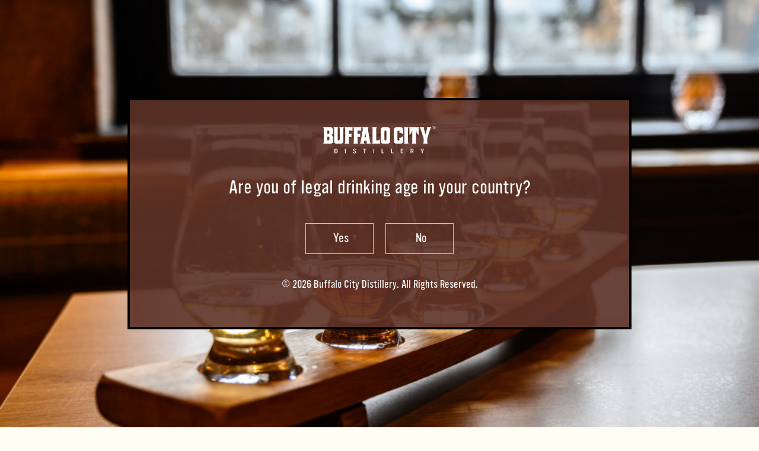

--- FILE ---
content_type: text/css
request_url: https://buffalocitydistillery.com/wp-content/themes/buffalo-city/assets/fonts/MyFontsWebfontsKit.css?ver=6.8.3
body_size: 419
content:
/**
 * @license
 * MyFonts Webfont Build ID 4152849, 2021-08-21T12:06:56-0400
 * 
 * The fonts listed in this notice are subject to the End User License
 * Agreement(s) entered into by the website owner. All other parties are 
 * explicitly restricted from using the Licensed Webfonts(s).
 * 
 * You may obtain a valid license at the URLs below.
 * 
 * Webfont: YWFTUltramagnetic-Light by YouWorkForThem
 * URL: https://www.myfonts.com/fonts/ywft/ywft-utramagnetic/light/
 * Copyright: Copyright (c) 1996 by YouWorkForThem. All rights reserved.
 * 
 * 
 * 
 * © 2021 MyFonts Inc
*/


/* @import must be at top of file, otherwise CSS will not work */
@import url("//hello.myfonts.net/count/3f5e11");
  
@font-face {
  font-family: "YWFTUltramagnetic-Light";
  src: url('webFonts/YWFTUltramagneticLight/font.woff2') format('woff2'), url('webFonts/YWFTUltramagneticLight/font.woff') format('woff');
}



--- FILE ---
content_type: text/css
request_url: https://buffalocitydistillery.com/wp-content/themes/buffalo-city/style.css?ver=1757435546
body_size: 6139
content:
/*
Theme Name:	Buffalo City Distillery
Theme URI: 
Description: A custom theme for Buffalo City Distillery
Version: 1.0.0
Author: Flow Design
Author URI: http://flow-design.com
License: GNU General Public License v2 or later
License URI: http://www.gnu.org/licenses/gpl-2.0.html
Tags: custom-theme, mobile
Text Domain: flow
*/
@charset "utf-8";

/* Reset Styles */
*, *::after, *::before { margin: 0; padding: 0; border: 0; line-height: inherit; color: inherit; text-transform: inherit; font-weight: inherit; font-style: inherit; font-size: inherit; font-family: inherit; background-color: transparent; outline: none; 
	-webkit-tap-highlight-color: rgba(0,0,0,0);
	-moz-box-sizing: border-box;
	box-sizing: border-box;
}
ol, ul { list-style: none; list-style-position: inside; }
table { border-collapse: separate; border-spacing: 0; }
caption, th, td { text-align: left; font-weight: inherit;}
blockquote::before, blockquote::after, q::before, q::after { content: ""; }
blockquote, q { quotes: "" ""; }
button { cursor: pointer; }
button:focus, button:active { outline:0; }
button::-moz-focus-inner, input[type="reset"]::-moz-focus-inner, input[type="button"]::-moz-focus-inner, input[type="submit"]::-moz-focus-inner { padding:0; border: 0; margin: 0; line-height: normal; }
header, footer, nav, article, section, main { display: block; }
:-ms-input-placeholder { color: #ccc; opacity: 1; }
::-webkit-input-placeholder { color: #ccc; opacity: 1; }
::-moz-placeholder { color: #ccc; opacity: 1; }
select.__placeholder { color: #ccc; opacity: 1; }
input, textarea, select { background: none; margin: 0; padding: 0; line-height: 1; -moz-user-select: text; -webkit-user-select: text; -ms-user-select: text; 
	-webkit-appearance: none;
    -moz-appearance: none;
    appearance: none;
}
select::-ms-expand { display: none; }

/* Extra Small Devices, Phones */ 
@media only screen and (min-width : 480px) { }
/* Small Devices, Tablets */
@media only screen and (min-width : 768px) { }
/* Medium Devices, Desktops */
@media only screen and (min-width : 992px) { }
/* Large Devices, Wide Screens */
@media only screen and (min-width : 1200px) { }

/*-------------------------
	Core Elements/Tags
---------------------------*/
html { font-size: 16px; line-height:1.6; background:#fffef4;}
body { font-size: 100%; font-family: 'YWFTUltramagnetic-Light', sans-serif; font-weight:normal; color:#5e3227;}

a{transition:.3s; text-decoration:none;}
.clear{content: ""; display: block; clear: both;}

/* Extra Small Devices, Phones */ 
@media only screen and (min-width : 480px) { }
/* Small Devices, Tablets */
@media only screen and (min-width : 768px) { 
	html { font-size: 18px; }
}
/* Medium Devices, Desktops */
@media only screen and (min-width : 992px) { }
/* Large Devices, Wide Screens */
@media only screen and (min-width : 1200px) { }


/*-------------------------
    Forms
---------------------------*/
.ginput_container{margin-bottom:12px; }
.ginput_container input, .ginput_container textarea {position:relative; display: block; width: 100%; background:#fff; border:1px solid #a3a8ac; color: #000; height: 44px; border-radius:3px;}
.ginput_container input, .ginput_container textarea { position: relative; z-index: 2; padding: 10px 10px 12px;}
.ginput_container textarea {height:150px;}
.ginput_container input:focus, .ginput_container textarea:focus {border-color:#282d44;}
.gfield_error .ginput_container input {border-color:red;}
.gfield_error .ginput_container input::-webkit-input-placeholder {color:red;}
.gform_validation_container {display:none !important;}
.validation_error, .validation_message{color:#d80e21; margin-bottom:10px; font-size:0.875rem;}
.gform_button {cursor:pointer; position:relative; width:100%; min-width: 150px; transition:all 0.5s;  text-decoration:none; background:#484341; color:#FFF; padding:10px 20px !important; display:inline-block; border-radius:24px; text-transform:uppercase; font-size:1rem; line-height:inherit;}
.gform_button:hover {background:#9e1d65;}


.ginput_container input[type="checkbox"] + label, .ginput_container input[type="radio"] + label{cursor:pointer; position: relative; padding-left: 15px; height:25px; display:inline-block; vertical-align:top; line-height:1.3;}
.ginput_container input[type="checkbox"] {cursor:pointer; width: 25px; height: 25px; background-color: #b6b6b6; border-radius:5px; display:inline-block;}
.ginput_container input[type="checkbox"]:checked:after {font-family:"FontAwesome"; margin-top:-1px; font-size:30px; text-align:center; color:#63a9d7; content: "\f14a"; position: absolute; top: 50%; left: 50%; width: 28px; height: 28px; background-color:#fff; border-radius:3px; -webkit-transform: translate(-50%, -50%); transform: translate(-50%, -50%); }
.ginput_container_checkbox, .ginput_container_radio{margin-top:8px;}

.ginput_container input[type="radio"] {width: 25px; height: 25px; border: 1px solid #c0c0c0; border-radius: 50%; background-color: #fff; display:inline-block;}
.ginput_container input[type="radio"]:checked:after {content: ""; position: absolute; bottom: 2px; right: 2px; width: 19px; height: 19px; border-radius: 50%; background-color: #63a9d7; }


@media only screen and (min-width : 768px) {
  .input__half {width:49%; float:left; margin-right:2%;}
  .input__half--end {margin-right:0;}
  .input__half--end:after{content:''; display:block; clear:both;}
  .gform_button {width: auto;}
}



/*-------------------------
    Container
---------------------------*/
.container{max-width:1200px; width:90%; margin:0 auto; position:relative;}
.container:after{ content: ""; display: block; clear: both; }
.container--default{ padding:50px 0;}


/*-------------------------
    Button
---------------------------*/
.btn{background: transparent; color:#FFF; padding:8px 24px; display:inline-block; border:1px solid #FFF; text-transform:uppercase; font-size:1.125rem;}
.btn:hover{background: rgba(255,255,255,.8); color: #5e3227; }

.tribe-common-c-btn{border-radius:0px !important; background:#000 !important;}
.tribe-common-c-btn:hover{opacity:.8 !important;}

/*-------------------------
	Headlines
---------------------------*/
.headline{font-size:3rem; text-transform:uppercase; line-height:1.2;}
.headline--2{font-size:2rem;}

@media only screen and (min-width : 1200px) {
	.headline{font-size:4rem;}
	.headline--2{font-size:2.5rem;}
}


/*-------------------------
	Navigation
---------------------------*/
header{background:#5e3227; position:fixed; top:0; left:0; width:100%; z-index:99999; padding:16px 0;}
.header--landing{height:82px;}
header .container{display:flex; align-items:center; justify-content:center;}
.header__logo{display:block; width:125px; position:absolute; top:-16px; left:0; z-index:99;}
.header__logo img{width:100%; height:auto;}
.header__logo svg{height:auto; width:150px; display:block;}
.header__menu{display:none; position:fixed; top:0; left:0; right:0; bottom:0; background:#5e3227; padding:16px 40px 40px; z-index:99;}
.header__menu li a{color:#FFF; display:block; line-height:1; padding:16px 0; font-size:1.75rem; text-transform:uppercase;}
.header__menu li a:hover, .header__menu li.active a, .header__menu-bt:hover{color:#231f20;}
.header__menu li{position:relative;}
.header__menu-bt{margin-left: auto; font-size:1.75rem; display:block; color:#FFF; position:relative; z-index:100;}
.header__menu-bt:before{font-family:fontAwesome; content:'\f0c9'; display:inline-block;}
.header__menu-bt.active:before{font-family:fontAwesome; content:'\f057';}

/* -- Responsive Styles -- */
@media only screen and (min-width : 768px) { 
	.header__logo{display:block; width:175px;}
	.header__logo svg{width:175px;}
}

@media only screen and (min-width : 1200px) { 
	.header__menu, .header__social{display:block !important;}
	.header__menu li{display:inline-block; padding:0 16px;}
	.header__menu li a{font-size:1.125rem;}
	.header__menu-bt{ display:none;}
	.header__menu{display:none; margin-left:32px; position:relative; top:inherit; right:inherit; left:inherit; bottom:inherit; background:none; padding:0;}
}


/*-------------------------
  User Generated Content
---------------------------*/
.user-generated-content p{margin-bottom:40px;}
.user-generated-content h1, .user-generated-content h2, .user-generated-content h3, .user-generated-content h4, .user-generated-content h5{margin-bottom:10px;}
.user-generated-content h1 { font-size: 3rem; }
.user-generated-content h2{ font-size: 2.250rem;}
.user-generated-content h3 { font-size: 1rem; }
.user-generated-content h4 { font-size: .75rem; }
.user-generated-content a{color:#63a9d7;}
.user-generated-content a:hover{text-decoration:underline;}
.user-generated-content ul, .user-generated-content ol{list-style-type: disc; list-style-position: outside; margin:0 0 40px 20px;}
.user-generated-content ol{list-style-type:decimal; }
.user-generated-content .italic, .user-generated-content em { font-style: italic; }
.user-generated-content strong, .user-generated-content b{font-weight:700;}
.user-generated-content img{max-width:100%; height:auto; display:block; margin-bottom:40px;}
.user-generated-content li {margin-bottom:10px;}
.user-generated-content .wp-caption-text{line-height:1.4; margin-top:-30px; font-style:italic;}


@media only screen and (min-width : 768px) { 
  .user-generated-content .alignright {float:right; margin:0 0 20px 40px;}
  .user-generated-content .alignleft {float:left; margin:0 40px 20px 0;}
  .user-generated-content .aligncenter {display: block; margin-left: auto; margin-right: auto;}
  .user-generated-content a img.alignright {float:right; margin:0 0 20px 40px;}
  .user-generated-content a img.alignleft {float:left; margin:0 40px 20px 0;}
  .user-generated-content a img.aligncenter {display: block; margin-left: auto; margin-right: auto;}

  .user-generated-content h1 { font-size: 4rem; }
  .user-generated-content h2 { font-size: 2.250rem; }
  .user-generated-content h3 { font-size: 1.125rem; }
  .user-generated-content h4 { font-size: .75rem; }
}
/* Medium Devices, Desktops */
@media only screen and (min-width : 992px) {
  .user-generated-content .wp-caption-text{font-size:0.833rem;}
}


/*-------------------------
	Footer
---------------------------*/
footer{background:#5e3227; padding:16px 0; color:#FFF;}
.footer__logo{width:200px; margin:0 auto; text-align:center;}
.footer__logo img{width:100%; height:auto;}
.footer__address{text-align:center;display:block; margin:40px 0;}
.footer__details{text-align:center;}
.footer__copy{font-size:1rem; font-family: 'Open Sans', sans-serif; font-size:0.875rem;}

.footer__social{}
.footer__social-link{display:inline-block; border-radius:50%; width:32px; height:32px; margin-left:8px; background:#FFF; position:relative; color:#5e3227; border:1px solid transparent;}
.footer__social-link:after{font-size:1.125rem; display:block; position:absolute; font-family:fontAwesome; -webkit-transform: translate(50%, 50%); transform: translate(50%, 50%); bottom:50%; right:50%;}
.footer__social-link:hover{color:#FFF; background:#5e3227; border:1px solid #FFF;}
.footer__social-link--facebook:after{content:'\f09a';}
.footer__social-link--twitter:after{content:'\f099';}
.footer__social-link--youtube:after{content:'\f167';}
.footer__social-link--instagram:after{content:'\f16d';}

@media only screen and (min-width : 992px) {
	footer .container{display:flex; align-items:center; justify-content:space-between;}
	.footer__logo{margin:0; text-align:left;}
	.footer__address{flex:1; margin:0;}
	.footer__details{margin-left:auto; text-align:right;}
  }

/*-------------------------
	Tabs
---------------------------*/
ul.tabs {margin: 0; padding: 0; float: left; list-style: none; height: 32px; border-bottom: 1px solid #9e1d65; width: 100%; text-transform:uppercase; font-weight:500;}
ul.tabs li {float: left; margin: 0; cursor: pointer; padding: 0px 21px; height: 32px; line-height: 31px; border-top: 1px solid #9e1d65; border-left: 1px solid #9e1d65;  overflow: hidden; position: relative;}
.tab_last { border-right: 1px solid #9e1d65; }
ul.tabs li:hover {background-color:#bf8ea4; color:#FFF; border-bottom: 1px solid #bf8ea4;}
ul.tabs li.active {border-bottom: 1px solid #FFF; display: block;}

.tab_container {border: 1px solid #9e1d65; border-top: none; clear: both; float: left; width: 100%; overflow: auto; margin-bottom:64px; text-transform:uppercase; font-weight:500;}
.tab_content {padding: 20px;display: none;}
.tab_drawer_heading { display: none; }

@media screen and (max-width: 768px) {
	.tabs {display: none; text-transform:uppercase; font-weight:500;}
	.tab_drawer_heading {border-top: 1px solid #9e1d65; margin: 0; padding: 5px 20px; display: block; cursor: pointer;
		-webkit-touch-callout: none;
		-webkit-user-select: none;
		-khtml-user-select: none;
		-moz-user-select: none;
		-ms-user-select: none;
		user-select: none;
	}
}

/*-------------------------
	Page
---------------------------*/
.pg{margin-top:74px; min-height:700px;}
.pg__header{display:flex; align-items:center; justify-content:center; height:60vh; padding-top: 5vw; padding-bottom: 5vw; text-align:center; background-repeat: no-repeat; background-position: center; background-size: cover;}
.pg--404{padding-top:200px; min-height:700px;}

@media only screen and (min-width : 768px) { 
	.pg{margin-top:82px;}
}

/*======================================================== 
							PAGES 
======================================================== */

/*-------------------------
	Landing page
---------------------------*/
.pg-landing__hero{padding-top:15vw; padding-bottom:5vw; text-align:center; color:#FFF; background-repeat: no-repeat; background-position: center; background-size: cover;}
.pg-landing__hero-content{width:100%; max-width:500px; margin:0 auto;}
.pg-landing__hero-tagline{margin-top:40px; }
.pg-landing__hero-tagline:before{content:''; background:#a17307; height:2px; width:100%; display:block; margin-bottom:10px;}
.pg-landing__hero-tagline:after{content:''; background:#a17307; height:2px; width:100%; display:block; margin-top:10px;}

.pg-landing__story{padding:40px 0;}
.pg-landing__story-image{width:100%; margin-bottom:40px;}
.pg-landing__story-image img{width:100%; height:auto; display:block;}
.pg-landing__story-content p {margin-bottom:16px;}
.pg-landing__story-headline{font-size:1.4rem; margin-bottom:8px; color: #a17307;  text-align:center;  position:relative; text-transform:uppercase;}
.pg-landing__story-headline span{margin:0 auto; display:inline-block; padding:0 16px; background:#fffef4; position:relative; z-index:2;}
.pg-landing__story-headline:after{content:''; height:2px; width:100%; display:block; background:#a17307; position:relative; top:-24px; margin: 0 auto; z-index:1;}

.pg-landing__story-bottom{text-align:center;  position:relative;}
.pg-landing__story-bottom span img{width:100%; height:auto; display:block;}
.pg-landing__story-bottom span{margin:0 auto; display:inline-block; padding:0 16px; background:#fffef4; position:relative; z-index:2; width:64px;}
.pg-landing__story-bottom:after{content:''; height:2px; width:100%; display:block; background:#a17307; position:relative; top:-24px; margin: 0 auto; z-index:1;}

@media only screen and (min-width : 992px) { 
	.pg-landing__hero{padding-top:150px; padding-bottom:5vw;}
	.pg-landing__hero-content{width:50%; margin:0;}
	.pg-landing__story .container{display:flex;}
	.pg-landing__story-image{width:48%; margin-right:24px; margin-bottom:0;}
	.pg-landing__story-content{flex:1;}
	.pg-landing__story-txt{padding:0 24px;}
}

/*-------------------------
	Home
---------------------------*/
.pg-home__hero-slide{display:flex; align-items:top; justify-content:center; height: 60vh; padding:10vw 20px 5vw; text-align:center; color:#FFF; background-repeat: no-repeat; background-position: center; background-size: cover;}
.pg-home__hero-slide.bottom{ align-items:flex-end;}
.pg-home__hero-slide.left{justify-content:left;}
.pg-home__hero-slide .headline{max-width:650px;}
.pg-home__hero-slide.top .headline{max-width:100%;}
.pg-home__hero-slide .headline.white{color:#FFF;}
.pg-home__hero-slide .headline.brown{color:#5e3227;}

.pg-home__story{display:flex; flex-direction:column; align-items:center; justify-content:center; padding-top: 20vw; padding-bottom: 20vw; text-align:center; color:#FFF; background-repeat: no-repeat; background-position: center; background-size: cover;}
.pg-home__story-btn{margin-top:24px;}

.pg-home__spirits{background:#fffdf2; padding-bottom:2vw; position:relative; text-align:center;}
.pg-home__spirits-box{background:#5c3327; height:60%; width:100%; text-align:center; padding-top:60px; position:absolute; top:0; left:0;}
.pg-home__spirit-background{height:60%; width:100%; text-align:center; padding-top:60px; position:absolute; top:0; left:0; z-index:2; display:none;}
.pg-home__spirits-box .headline, .pg-home__spirit-background-headline{color:#FFF;}
.pg-home__spirit-background-headline{font-size:3rem;}

.pg-home__spirits .container{z-index:5; position:relative;}
.pg-home__spirits-slider{padding-top:140px;}
.pg-home__spirit-item{display:block;}
.pg-home__spirit-item img{width:auto; height:300px; margin:0 auto; display:block;}
.pg-home__spirit-item-headline{margin-top:10px; line-height:1.3; text-transform:uppercase;}
.pg-home__spirits-slider.owl-carousel .owl-nav button.owl-prev,
.pg-home__spirits-slider.owl-carousel .owl-nav button.owl-next{color:#FFF; font-size:2.5rem;}
.pg-home__spirits-slider.owl-theme .owl-nav {bottom:86%;}

.pg-home__bottom-bucket{width:100%; display:flex; justify-content:center; align-items:center; padding-top: 15vw; padding-bottom: 15vw; margin:12px 12px 12px 0; text-align:center; color:#FFF; background-repeat: no-repeat; background-position: center; background-size: cover;}
.pg-home__bottom-bucket:last-of-type{margin-right:0;}
.pg-home__bottom-bucket:hover{opacity:.8;}

@media only screen and (min-width : 768px) { 
	.pg-home__hero-slide{height: 80vh;}
	.pg-home__spirits-box{padding-top:80px;}
	.pg-home__spirits-slider{padding-top:200px;}
	.pg-home__spirits-slider.owl-theme .owl-nav {bottom:82%;}
	.pg-home__bottom{display:flex;}
	.pg-home__bottom-bucket{flex:1; width:auto;}
}

@media only screen and (min-width : 992px) { 
	.pg-home__story{padding-top: 5vw; padding-bottom: 5vw; height: 60vh;}
}

/*-------------------------
	Spirits
---------------------------*/
.pg-spirits__header{display:flex; align-items:center; justify-content:center; height:70vh; padding-top: 5vw; padding-bottom: 5vw; text-align:center; color:#FFF; background-repeat: no-repeat; background-position: center; background-size: cover;}
.pg-spirits__section{padding:40px 0; border-bottom:2px solid #5e3227;}
.pg-spirits__section:last-of-type{border:none;}
.pg-spirits__section-image{width:100%; text-align:center; margin-bottom:24px;}
.pg-spirits__section-image img{width:350px; height:350px; object-fit: contain;}
.pg-spirits__section-details{text-align:center; color:#000;}
.pg-spirits__section-tagline{text-transform:uppercase; font-size:1.75rem; line-height:1.2;}
.pg-spirits__section-description{font-size:1.375rem; margin-top: 24px;}
.pg-spirits__section-btn{background:#000; color:#FFF; width:100%; max-width:300px; margin-top:32px;}
.pg-spirits__section-btn:hover{opacity:.8; background:#000; color:#FFF;}

.pg-spirits-type .pg-spirits__section-details{text-align:left;}
.pg-spirits-type .pg-spirits__section-description{font-size:1rem;}
.pg-spirits-type .pg-spirits__section-description p{margin-bottom:24px;}
.pg-spirits-type .pg-spirits__section-description strong{font-weight:bold;}


@media only screen and (min-width : 768px) { 
	.pg-spirits__section{display:flex; justify-content:center; align-items:center;}
	.pg-spirits__section:nth-of-type(even){flex-direction:row-reverse;}
	.pg-spirits__section-details{width:40%; }
	.pg-spirits__section-image{width:40%; margin:0;}
	.pg-spirits-type .pg-spirits__section-details{flex:1;}
	.pg-spirits-type .pg-spirits__section:nth-of-type(even){flex-direction:row;}
}

@media only screen and (min-width : 1200px) { 
	.pg-spirits__section-image img{width:450px; height:450px;}
}

/*-------------------------
	Story
---------------------------*/
.pg-story__header{display:flex; align-items:center; justify-content:center; height:60vh; padding-top: 5vw; padding-bottom: 5vw; text-align:center; color:#FFF; background-repeat: no-repeat; background-position: center; background-size: cover;}
.pg-story__intro{padding:5vw 0; font-size:1.250rem; text-align:center; }
.pg-story__intro .user-generated-content{max-width:820px; margin:0 auto;}

.pg-story__slider-section{margin-bottom:12px; display:flex; align-items:center; justify-content:center; padding-top: 5vw; padding-bottom: 2vw; text-align:center; color:#FFF; background-repeat: no-repeat; background-position: center; background-size: cover;}
.pg-story__slide-box{background:rgba(0,0,0,.5); padding:24px; width:80%; max-width:700px; margin:0 auto; font-size:1.250rem;}
.pg-story__slide-box .headline{text-transform:none; font-size:2.225rem; margin-bottom:8px;}

.pg-story__history{padding:5vw 0;}
.pg-story__history-headline{font-size:2.225rem; margin-bottom:32px; color:#5e3227; text-align:center;  position:relative;}
.pg-story__history-headline span{margin:0 auto; display:inline-block; padding:0 24px; background:#fffef4; position:relative; z-index:2;}
.pg-story__history-headline:after{content:''; height:2px; width:100%; display:block; background:#5e3227; position:relative; top:-30px; margin: 0 auto; z-index:1;}
.pg-story__history-slide{text-align:center;}
.pg-story__history-slide img{object-fit: cover; width:300px; height:200px;}

/*-------------------------
	Visit
---------------------------*/
.pg-visit__bookeo{padding-top:60px;}

/*-------------------------
	Contact
---------------------------*/
.pg-contact__header{display:flex; align-items:center; justify-content:center; height:60vh; padding-top: 5vw; padding-bottom: 5vw; text-align:center; color:#FFF; background-repeat: no-repeat; background-position: center; background-size: cover;}
.pg-contact__details{background:#000; padding:24px; color:#bebdbd; margin:60px 0;}
.pg-contact__details a{color:#8c754f;}
.pg-contact__details a:hover{text-decoration:underline;}
.pg-contact__details-image{width:100%; margin-bottom:40px;}
.pg-contact__details-image img{width:100%; height:auto; display:block;}
.pg-contact__item{margin-bottom:32px;}
.pg-contact__headline{text-transform:uppercase; margin-bottom:8px;}
.pg-contact__social{}
.pg-contact__social-link{display:inline-block; margin-right:32px; position:relative; color:#5e3227;}
.pg-contact__social-link:after{font-size:1.125rem; display:block; position:absolute; font-family:fontAwesome; -webkit-transform: translate(50%, 50%); transform: translate(50%, 50%); bottom:50%; right:50%;}
.pg-contact__social-link:hover{color:#FFF;}

@media only screen and (min-width : 992px) { 
	.pg-contact__details{display:flex; margin:100px 0;}
	.pg-contact__details-col1, .pg-contact__details-col2{width:25%; margin-right:8%;}
	.pg-contact__details-image{width:34%; margin:0;}
}

/*-------------------------
splash screen
---------------------------*/
.splash-screen{position:fixed; top:0; left:0; right:0; bottom:0; z-index:999999; display:none; align-items:center; flex-direction:column;
	background-position: center center; background-size: cover; background-repeat: no-repeat; overflow-y: scroll;  color:#fff;}
	.splash-screen.is--active{display:flex;}
	.splash-screen__info-box{background:rgba(94,50,39,.9); max-width: 850px; width:90%; padding:30px 15px; text-align:center; border:4px solid #000; margin-top:60px;}
	.splash-screen__intro{line-height:1.5; font-size:1.133rem; }
	.splash-screen__logo{width:100%; height:auto; display:block; max-width:200px; margin:0 auto 30px;}
	.splash-screen__terms{font-size:0.867rem; line-height:1.5; max-width:400px; margin:0 auto; margin-top:40px; }
	.splash-screen__terms div{margin-bottom:20px;}
	.splash-screen__terms a{font-weight:700;}
	.splash-screen__questions{display:flex; max-width:250px; align-items:center; margin:0 auto;}
	.splash-screen__answers{flex:1; margin:40px 20px 0 0; border:1px solid #CCC; padding:10px 10px 12px 10px; cursor:pointer;}
	.splash-screen__answers:last-of-type{margin-right:0;}
	.splash-screen__answers:hover{background:#FFF; color:#5e3227;}
	.splash-screen__alert{margin-top:30px; color:red; display:none;}
	
	@media only screen and (min-width: 480px) {}
	@media only screen and (min-width: 768px) {
		.splash-screen{justify-content:center; }
		.splash-screen__info-box{margin:0; padding: 40px 30px;}
		.splash-screen__terms{ }
		.splash-screen__intro{line-height:1.5; font-size:1.533rem;}
	
	}
	@media only screen and (min-width: 800px) {}
	@media only screen and (min-width: 1200px) {}


/*-------------------------
Events
---------------------------*/
.tribe-events-page-template .tribe-common{z-index:108 !important;}
.tribe-common-c-btn-border{border-color:#000 !important; border-radius:0 !important; color:#000 !important;}
.tribe-common-c-btn-border:hover{background-color:#000 !important; color:#fff !important;}
.tribe-common header{background:none !important; position: inherit !important; top:inherit !important; left:inherit !important; width:inherit !important; z-index:9 !important; padding:0 !important;}
.tribe-events-calendar-month__multiday-event-hidden-link.tribe-common a{background-color:#5e3227 !important;}
.tribe-events .tribe-events-calendar-month__mobile-events-icon--event, .tribe-events-calendar-month__day-cell--selected{background-color:#5e3227 !important;}
.tribe-common header.tribe-events-header--has-event-search{padding:0 16px !important;}

/*-------------------------
Recipes
---------------------------*/
.pg-recipes__header{display:flex; align-items:center; justify-content:center; height:60vh; padding-top: 5vw; padding-bottom: 5vw; text-align:center; color:#FFF; background-repeat: no-repeat; background-position: center; background-size: cover;}
.pg-recipes-list{display:flex; flex-direction:column; padding:24px 0;}
.pg-recipes-item{display:flex; margin:0; flex-basis:100%; font-size:1rem; border-bottom:1px solid #8c754f; padding:20px 0;}
.pg-recipes-item-image{width:100px; height:100px; margin-right:16px;}
.pg-recipes-item-image img{display:block; width:100%; height:100%; object-fit:cover;}
.pg-recipes-item:hover{color:#000;}
.pg-recipes-item:hover .pg-recipes-item-image{opacity:.8;}
.pg-recipes-description{flex:1;}
.pg-recipes-excerpt{font-size:.75rem;}
.pg-recipes-pagination{margin-bottom:24px;}

.pg-single-recipe{padding-top:150px; padding-bottom:50px;}
.pg-single-recipe h1 { font-size: 2.5rem; margin-bottom:32px; line-height:3rem;}
.pg-single-recipe h2 { font-size: 1.5rem; margin-bottom:10px; color:#000;}
.pg-single-recipe a{text-decoration:underline; transition:.3s;}
.pg-single-recipe a:hover{color:#63a9d7;}
.pg-single-recipe__image{width:100%; aspect-ratio: 5 / 4; overflow: hidden;  margin-bottom:32px;}
.pg-single-recipe__image img{display:block; width:100%; height:auto; object-fit:cover;}
.pg-single-recipe__ingredients-list{margin: 0 0 48px 0; color:#000;}
.pg-single-recipe__ingredients-item{border-bottom:1px solid #c0bcb5; display:flex; justify-content:space-between; padding:12px 0; margin-bottom:0 !important;}

.pg-single-recipe__directions-list{list-style: none !important; padding-left:0; counter-reset: step-counter; margin-left:0 !important; color:#000;}
.pg-single-recipe__directions-item {counter-increment: step-counter;position: relative;padding-left: 3em; margin-bottom: 1rem; padding-top:4px;}
.pg-single-recipe__directions-item::before {content: counter(step-counter);position: absolute;left: 0;top: 0;width: 2em;height: 2em;border-radius: 50%;background: #5e3227; color: #FFF; display: flex; align-items: center;justify-content: center;font-weight: bold;font-family: sans-serif;}

@media only screen and (min-width : 700px) { 
	.pg-single-recipe{padding-top:200px; display:flex;}
	.pg-recipes-list{display:flex; flex-direction:row; flex-wrap: wrap;}
	.pg-recipes-item{flex-basis: calc(100% / 2 - 20px); margin:0 20px 20px 0; border:none; padding:0; display:block;}
	.pg-recipes-item:nth-of-type(2){margin-right:0;}
	.pg-recipes-item-image{width:100%; height:300px; margin-bottom:16px; margin-right:0;}
	.pg-single-recipe__image{width:35%; margin-right:8%; margin-bottom:0; aspect-ratio: 5 / 4; overflow: hidden;}
	.pg-single-recipe__content{flex:1; padding-bottom:100px;}
}

@media only screen and (min-width : 992px) { 
	.pg-recipes-list{padding:100px 0;}
	.pg-recipes-item{flex-basis: calc(100% / 3 - 20px); margin:0 20px 20px 0;}
	.pg-recipes-item:nth-of-type(2){margin-right:20px;}
	.pg-recipes-item:nth-of-type(3){margin-right:0;}
	.pg-recipes-pagination{margin-bottom:100px;}
	.pg-single-recipe h1 { font-size: 3.5rem; line-height:4rem;}
	.pg-single-recipe h2 { font-size: 2rem;}
}

@media only screen and (min-width : 1200px) {
	.pg-recipes-item{flex-basis: calc(100% / 4 - 20px); margin:0 20px 20px 0;}
	.pg-recipes-item:nth-of-type(2){margin-right:20px;}
	.pg-recipes-item:nth-of-type(3){margin-right:20px;}
	.pg-recipes-item:nth-of-type(4){margin-right:0;}
}

--- FILE ---
content_type: image/svg+xml
request_url: https://buffalocitydistillery.com/wp-content/uploads/2021/09/BuffaloCity_Logo_Stacked.svg
body_size: 12291
content:
<?xml version="1.0" encoding="utf-8"?>
<!-- Generator: Adobe Illustrator 25.3.1, SVG Export Plug-In . SVG Version: 6.00 Build 0)  -->
<svg version="1.1" xmlns="http://www.w3.org/2000/svg" xmlns:xlink="http://www.w3.org/1999/xlink" x="0px" y="0px"
	 viewBox="0 0 198.33 223.36" style="enable-background:new 0 0 198.33 223.36;" xml:space="preserve">
<style type="text/css">
	.st0{fill:#FFFEF2;}
	.st1{fill:#9F742B;}
	.st2{fill:none;stroke:#000000;stroke-width:0.8089;stroke-miterlimit:10;}
</style>
<g id="Vodka-Gin-Whiskey_C">
	<rect x="0" y="0" class="st0" width="198.33" height="223.36"/>
</g>
<g id="Layer_2">
	<g>
		<path d="M167.48,97.19c-3.26,0-5.66-2.94-5.66-6.27V61.33c0-3.33,2.39-6.35,5.66-6.35h12.04c3.19,0,5.58,3.02,5.58,6.35v29.59
			c0,3.33-2.39,6.27-5.58,6.27H167.48z M176.04,66.13c0-3.87-5.15-3.87-5.15,0v20.14c0,3.64,5.15,3.64,5.15,0V66.13z"/>
		<g>
			<path class="st1" d="M124.63,72.19l-1.38,9.37c0,0.16,0.07,0.31,0.22,0.31h0.75l1.14-7.76l-0.22-1.93
				C125.07,71.88,124.71,71.88,124.63,72.19z"/>
			<path class="st1" d="M89.68,59.02v6.95c0.28,0.2,0.55,0.43,0.77,0.71l0.14,0.31v-7.28c0-0.85,0.07-1.86,0.51-2.56
				c0.07-0.15,0-0.46-0.22-0.46h-0.8C89.76,57.37,89.68,58.25,89.68,59.02z"/>
			<path class="st1" d="M112.96,59.02v6.95c0.28,0.2,0.55,0.43,0.77,0.71l0.14,0.31v-7.28c0-0.85,0.07-1.86,0.51-2.56
				c0.07-0.15,0-0.46-0.22-0.46h-0.8C113.03,57.37,112.96,58.25,112.96,59.02z"/>
			<path class="st1" d="M65.71,116.46c0.08,0.36,0.33,0.59,0.71,0.65c1.89,0.39,3.41,0.7,5.29,1.63c0.42,0.2,0.85,0.47,1.28,0.77
				c-0.71-0.58-1.48-1.12-2.19-1.46C68.98,117.15,67.5,116.82,65.71,116.46z"/>
			<path class="st1" d="M76.06,122.3V109.9c0-2.18-1.25-4.52-3.12-5.65c1.35,1.25,2.21,3.16,2.21,4.96v12.11
				c0.23,0.23,0.44,0.45,0.62,0.66L76.06,122.3z"/>
			<path class="st1" d="M62.48,136.88c-0.38-0.45-0.63-1.05-0.63-1.81v-20.14c0-1.86,1.01-2.87,2.54-2.87c0.46,0,0.96,0.04,1.41,0.2
				c-0.48-0.76-1.47-0.89-2.32-0.89c-1.52,0-2.54,1.01-2.54,2.87v20.14C60.93,135.65,61.61,136.5,62.48,136.88z"/>
			<path class="st1" d="M123.44,98.37c-0.72-0.85-1.23-1.94-1.09-3.1l0.51-3.87c0-0.15,0.14-0.23,0.29-0.23h4.74l-0.07-0.46
				c0-0.16-0.07-0.23-0.22-0.23h-5.37c-0.15,0-0.29,0.08-0.29,0.23l-0.51,3.87c-0.15,1.16,0.36,2.25,1.09,3.1l0.58,0.54H112.2
				c-0.05,0.05-0.09,0.1-0.14,0.15l-0.51,0.54h12.47L123.44,98.37z"/>
			<path class="st1" d="M171.84,67.15v20.14c0,1.31,0.67,2.14,1.52,2.51c-0.36-0.44-0.6-1.04-0.6-1.81V67.84
				c0-2.45,2.06-3.34,3.57-2.7C174.93,63.48,171.84,64.14,171.84,67.15z"/>
			<path class="st1" d="M150.58,59.71v29.82c0,0.16,0.14,0.16,0.22,0.16h0.7V60.41c0-1.32,0.36-2.63,1.3-3.49l0.22-0.23h-1.51
				C150.86,57.52,150.58,58.61,150.58,59.71z"/>
			<path class="st1" d="M82.84,98.67c-0.94-0.85-1.3-2.17-1.3-3.41V81.48c0-0.15,0.07-0.23,0.22-0.23h2.9
				c0.73,0,1.45,0.19,2.09,0.53c-0.79-0.82-1.89-1.22-3-1.22h-2.9c-0.15,0-0.22,0.08-0.22,0.23v13.79c0,1.24,0.36,2.56,1.3,3.41
				l0.22,0.23H71.44c-0.13,0.16-0.26,0.33-0.42,0.46l-0.22,0.23h12.25L82.84,98.67z"/>
			<path class="st1" d="M133.59,56.69h-1.21l-0.07,0.16c-1.23,2.4-1.01,5.11-0.58,7.67l5.15,30.06c0.22,1.16,1.01,2.25,1.81,3.1
				l0.51,0.54l0.14-0.15c-0.7-0.8-1.36-1.76-1.55-2.8l-5.15-30.06c-0.43-2.56-0.65-5.27,0.58-7.67L133.59,56.69z"/>
			<path class="st1" d="M109.55,64.52h-5.44c-0.15,0-0.22,0.16-0.22,0.23v8.21c0,0.15,0.07,0.23,0.22,0.23h0.7v-7.75
				c0-0.08,0.07-0.23,0.22-0.23h5.44c0.73,0,1.45,0.19,2.09,0.53C111.76,64.92,110.66,64.52,109.55,64.52z"/>
			<path class="st1" d="M130.13,103.55h-1.27c-0.45,0.89-0.65,1.84-0.51,2.87l3.77,14.02c0.07,0.23,0.36,0.23,0.51,0l0.11-0.41
				l-3.47-12.92c-0.15-1.08,0.07-2.09,0.58-3.02L130.13,103.55z"/>
			<path class="st1" d="M106.11,98.67c-0.94-0.85-1.3-2.17-1.3-3.41V81.48c0-0.15,0.07-0.23,0.22-0.23h2.9
				c0.73,0,1.45,0.19,2.09,0.53c-0.79-0.82-1.89-1.22-3-1.22h-2.9c-0.15,0-0.22,0.08-0.22,0.23v13.79c0,1.24,0.36,2.56,1.3,3.41
				l0.22,0.23H94.71c-0.13,0.16-0.26,0.33-0.42,0.46l-0.22,0.23h12.25L106.11,98.67z"/>
			<path class="st1" d="M111.19,82.72l0.15,0.23V72.26l-0.15,0.23c-0.22,0.28-0.49,0.51-0.77,0.7v8.81
				C110.7,82.21,110.96,82.43,111.19,82.72z"/>
			<path class="st1" d="M109.49,142.13v-28.97c0-0.41,0.11-0.66,0.25-0.8c0-0.01,0-0.03,0-0.04c0-0.93-1.16-1.24-1.16,0.16v28.97
				c0,1.24,0.36,2.56,1.38,3.41l0.22,0.23H99.46c-0.13,0.16-0.26,0.33-0.42,0.46l-0.29,0.23h12.33l-0.22-0.23
				C109.85,144.68,109.49,143.37,109.49,142.13z"/>
			<path class="st1" d="M115.53,106.58v15.8l-0.22-0.16c-0.5-0.27-0.96-0.55-1.38-0.84c0.64,0.54,1.4,1.05,2.29,1.53l0.22,0.15
				v-15.8c0-1.08-0.07-2.32,0.51-3.25l0.15-0.46h-1.18C115.48,104.45,115.53,105.58,115.53,106.58z"/>
			<path class="st1" d="M75.22,126.98v11.82c0,3.33-2.39,6.27-5.66,6.27H57.53c-1,0-1.91-0.28-2.7-0.75
				c0.96,0.9,2.21,1.45,3.61,1.45h12.04c3.26,0,5.66-2.94,5.66-6.27v-13.48l-0.22,0.23C75.71,126.48,75.47,126.73,75.22,126.98z"/>
			<path class="st1" d="M87.91,82.72l0.15,0.23V72.26l-0.15,0.23c-0.22,0.28-0.48,0.51-0.77,0.7v8.81
				C87.43,82.21,87.69,82.43,87.91,82.72z"/>
			<path class="st1" d="M99.49,112.33c-0.08-1.29-1.22-0.91-1.22-0.02c0,3.89-0.85,7.08-4.81,9.51v1.25l0.22-0.15
				c4.57-2.48,5.51-5.81,5.51-9.92C99.19,112.7,99.32,112.47,99.49,112.33z"/>
			<path class="st1" d="M183.97,57.42c1.28,1.19,2.08,3.01,2.08,4.93v29.59c0,3.33-2.39,6.27-5.58,6.27h-12.04
				c-1,0-1.92-0.28-2.71-0.76c0.96,0.9,2.21,1.45,3.63,1.45h12.04c3.19,0,5.58-2.94,5.58-6.27V63.04
				C186.96,60.7,185.78,58.52,183.97,57.42z"/>
			<path class="st1" d="M138.69,98.91l-0.51-0.54c-0.04-0.05-0.09-0.1-0.13-0.15h-0.28h0h-10.86c-0.04,0.05-0.08,0.1-0.12,0.15
				l-0.51,0.54"/>
			<path class="st1" d="M140.76,98.91h20.37c0.22,0,0.29-0.23,0.22-0.39c-0.51-0.85-0.51-1.94-0.51-2.94v-8.75l-0.29,0.77
				c-0.16,0.33-0.37,0.66-0.62,0.98v6.31c0,1.01,0,2.09,0.51,2.94c0.07,0.15,0,0.39-0.22,0.39h-18.83
				c-0.13,0.16-0.26,0.33-0.42,0.46L140.76,98.91"/>
			<path class="st1" d="M144.81,106.42l-7.9,25.25v0.08v9.68c0,1.24,0.44,2.56,1.38,3.41l0.22,0.23H127.8
				c-0.13,0.16-0.26,0.33-0.42,0.46l-0.22,0.23h12.25l-0.22-0.23c-0.94-0.85-1.38-2.17-1.38-3.41v-9.68v-0.08l7.9-25.25
				c0.22-1.16,1.01-2.17,1.81-3.02l0.58-0.54h-1.62C145.74,104.37,145.02,105.32,144.81,106.42z"/>
			<path class="st1" d="M91.07,103.78l0.22-0.23h-1.51c-0.64,0.83-0.92,1.92-0.92,3.03v34.86c0,1.24,0.36,2.56,1.3,3.41l0.22,0.23
				H79.67c-0.13,0.16-0.26,0.33-0.42,0.46l-0.22,0.23h12.25l-0.22-0.23c-0.94-0.85-1.3-2.17-1.3-3.41v-34.86
				C89.76,105.95,90.13,104.63,91.07,103.78z"/>
			<path class="st1" d="M51.25,59.71v28.43c0.16,0.97,0.74,1.6,1.45,1.9c-0.26-0.32-0.46-0.72-0.54-1.21V60.41
				c0-1.08,0.22-2.17,0.58-3.1l0.22-0.62h-1.16C51.46,57.6,51.25,58.66,51.25,59.71z"/>
			<path class="st1" d="M66.31,92.63V60.41c0-1.32,0.43-2.63,1.38-3.49l0.22-0.23h-1.52c-0.66,0.83-0.99,1.92-0.99,3.03v32.23
				c0,3.33-2.32,6.27-5.58,6.27H47.7c-0.97,0-1.86-0.27-2.63-0.74c0.95,0.89,2.17,1.43,3.55,1.43h12.11
				C63.99,98.91,66.31,95.96,66.31,92.63z"/>
			<path class="st1" d="M86.28,64.52h-5.44c-0.15,0-0.22,0.16-0.22,0.23v8.21c0,0.15,0.07,0.23,0.22,0.23h0.7v-7.75
				c0-0.08,0.07-0.23,0.22-0.23h5.44c0.73,0,1.45,0.19,2.09,0.53C88.49,64.92,87.39,64.52,86.28,64.52z"/>
			<path class="st1" d="M37.33,61.37v12.39c0,2.94-2.54,5.04-5,5.04h-0.58c-0.14,0-0.22,0.08-0.22,0.23c0,0.16,0.07,0.23,0.22,0.23
				c0.29,0,0.65,0,0.65,0c0.41,0,0.83,0.07,1.24,0.18c2.33-0.21,4.6-2.21,4.6-4.99V62.06c0-2.38-1.17-4.53-2.96-5.61
				C36.55,57.62,37.33,59.42,37.33,61.37z"/>
			<path class="st1" d="M25.8,63.46h-2.47c-0.15,0-0.22,0.08-0.22,0.23v12.16c0,0.16,0.07,0.31,0.22,0.31h0.7V64.38
				c0-0.16,0.07-0.23,0.22-0.23h2.47c0.31,0,0.59,0.07,0.84,0.17C27.15,63.8,26.56,63.46,25.8,63.46z"/>
			<path class="st1" d="M35.87,80.72c1.04,0.96,1.75,2.33,1.75,3.89v14.1c0,3.41-2.68,6.27-5.87,6.27H13.94
				c-0.13,0.16-0.26,0.33-0.42,0.46l-0.22,0.23h19.36c3.19,0,5.87-2.87,5.87-6.27V85.3C38.54,83.32,37.38,81.64,35.87,80.72z"/>
			<path class="st1" d="M23.12,96.23c0,0.16,0.07,0.23,0.22,0.23h0.7V84.37c0-0.15,0.07-0.23,0.22-0.23h2.47
				c0.29,0,0.55,0.07,0.8,0.17c-0.42-0.52-1-0.86-1.71-0.86h-2.47c-0.15,0-0.22,0.08-0.22,0.23V96.23z"/>
		</g>
		<path d="M11.45,103.96l0.22-0.23c0.94-0.77,1.38-2.09,1.38-3.41V57.63c0-1.32-0.44-2.63-1.38-3.41l-0.22-0.23h19.36
			c3.19,0,5.58,2.94,5.58,6.35v12.39c0,2.94-2.54,5.04-5,5.04h-0.58c-0.14,0-0.22,0.08-0.22,0.23s0.07,0.23,0.22,0.23
			c0.29,0,0.65,0,0.65,0c2.54,0,5.22,2.32,5.22,5.35v14.1c0,3.41-2.68,6.27-5.87,6.27H11.45z M27.25,65.3
			c0-1.47-0.87-2.87-2.39-2.87H22.4c-0.15,0-0.22,0.08-0.22,0.23v12.16c0,0.15,0.07,0.31,0.22,0.31h2.47c1.52,0,2.39-1.47,2.39-2.94
			V65.3z M27.25,85.37c0-1.55-0.94-2.94-2.39-2.94H22.4c-0.15,0-0.22,0.08-0.22,0.23V95.2c0,0.15,0.07,0.23,0.22,0.23h2.39
			c1.31,0,2.47-1.08,2.47-2.56V85.37z"/>
		<path d="M46.76,97.19c-3.19,0-5.58-2.94-5.58-6.27V58.54c0-1.32-0.43-2.48-1.38-3.33l-0.22-0.23h11.53l-0.22,0.62
			c-0.36,0.93-0.58,2.01-0.58,3.1v28.43c0.51,3.02,5,2.79,5-0.7V58.69c0-1.08-0.14-2.17-0.58-3.1l-0.22-0.62h11.53l-0.22,0.23
			c-0.94,0.85-1.38,2.17-1.38,3.49v32.23c0,3.33-2.32,6.27-5.58,6.27H46.76z"/>
		<path d="M68.95,97.19l0.22-0.23c0.94-0.77,1.38-2.09,1.38-3.41V58.69c0-1.32-0.43-2.63-1.38-3.49l-0.22-0.23h20.08
			c0.22,0,0.29,0.31,0.22,0.46c-0.43,0.7-0.51,1.7-0.51,2.56v7.28l-0.14-0.31c-0.8-1.01-2.03-1.47-3.26-1.47h-5.44
			c-0.15,0-0.22,0.15-0.22,0.23v8.21c0,0.15,0.07,0.23,0.22,0.23h2.9c1.23,0,2.46-0.39,3.26-1.39l0.15-0.23v10.69L86.06,81
			c-0.8-1.01-2.03-1.47-3.26-1.47h-2.9c-0.15,0-0.22,0.08-0.22,0.23v13.79c0,1.24,0.36,2.56,1.3,3.41l0.22,0.23H68.95z"/>
		<path d="M92.22,97.19l0.22-0.23c0.94-0.77,1.38-2.09,1.38-3.41V58.69c0-1.32-0.43-2.63-1.38-3.49l-0.22-0.23h20.08
			c0.22,0,0.29,0.31,0.22,0.46c-0.43,0.7-0.51,1.7-0.51,2.56v7.28l-0.14-0.31c-0.8-1.01-2.03-1.47-3.26-1.47h-5.44
			c-0.15,0-0.22,0.15-0.22,0.23v8.21c0,0.15,0.07,0.23,0.22,0.23h2.9c1.23,0,2.46-0.39,3.26-1.39l0.15-0.23v10.69L109.33,81
			c-0.8-1.01-2.03-1.47-3.26-1.47h-2.9c-0.15,0-0.22,0.08-0.22,0.23v13.79c0,1.24,0.36,2.56,1.3,3.41l0.22,0.23H92.22z"/>
		<path d="M125.87,97.19l0.51-0.54c0.73-0.85,1.31-1.94,1.09-3.1l-0.58-3.87c0-0.15-0.07-0.23-0.22-0.23h-5.37
			c-0.15,0-0.29,0.08-0.29,0.23l-0.51,3.87c-0.15,1.16,0.36,2.25,1.09,3.1l0.58,0.54H109.7l0.51-0.54c0.8-0.85,1.67-1.94,1.81-3.1
			l5.15-30.06c0.43-2.56,0.65-5.27-0.51-7.67l-0.43-0.85h15.52l-0.36,0.85c-1.23,2.4-1.01,5.11-0.58,7.67l5.15,30.06
			c0.22,1.16,1.01,2.25,1.81,3.1l0.51,0.54H125.87z M124.2,71.17c-0.07-0.31-0.43-0.31-0.51,0l-1.38,9.37
			c0,0.15,0.07,0.31,0.22,0.31h2.54c0.15,0,0.22-0.15,0.22-0.31L124.2,71.17z"/>
		<path d="M138.9,97.19l0.22-0.23c0.94-0.77,1.38-2.09,1.38-3.41V58.69c0-1.32-0.43-2.63-1.38-3.49l-0.22-0.23h12.25l-0.22,0.23
			c-0.94,0.85-1.3,2.17-1.3,3.49v29.82c0,0.15,0.14,0.15,0.22,0.15h5.08c1.67,0,3.12-1.47,3.77-2.79l0.29-0.77v8.75
			c0,1.01,0,2.09,0.51,2.94c0.07,0.15,0,0.39-0.22,0.39H138.9z"/>
		<g>
			<path d="M56.58,144.06c-3.26,0-5.66-2.94-5.66-6.35v-29.51c0-3.33,2.39-6.35,5.66-6.35h12.11c3.12,0,5.51,3.33,5.51,6.35v12.39
				l-0.29-0.31c-0.94-1.08-2.61-2.56-4.06-3.25c-1.89-0.93-3.41-1.24-5.29-1.63c-0.51-0.08-0.8-0.46-0.72-1.08
				c0.07-1.01,1.31-0.77,1.31-1.94c0-1.78-1.45-2.01-2.61-2.01c-1.52,0-2.54,1.01-2.54,2.87v20.14c0,3.49,5.15,3.87,5.15-0.23v-0.93
				c0-1.01-1.16-0.7-1.23-1.63c-0.07-0.62,0.29-1.01,0.65-1.08c1.96-0.39,3.48-0.77,5.29-1.63c1.52-0.7,3.19-2.17,4.21-3.33
				l0.22-0.23v13.48c0,3.33-2.39,6.27-5.66,6.27H56.58z"/>
			<path d="M77.18,144.06l0.22-0.23c0.94-0.77,1.38-2.09,1.38-3.41v-34.86c0-1.32-0.43-2.63-1.38-3.49l-0.22-0.23h12.25l-0.22,0.23
				c-0.94,0.85-1.3,2.17-1.3,3.49v34.86c0,1.24,0.36,2.56,1.3,3.41l0.22,0.23H77.18z"/>
			<path d="M96.9,144.06l0.29-0.23c0.94-0.77,1.38-2.09,1.38-3.41v-28.97c0-1.47-1.23-1.08-1.23-0.15c0,4.11-0.94,7.44-5.51,9.92
				l-0.22,0.15v-15.8c0-1.08,0-2.32-0.51-3.25l-0.22-0.46h24.36l-0.15,0.46c-0.58,0.93-0.51,2.17-0.51,3.25v15.8l-0.22-0.15
				c-4.64-2.48-5.58-5.81-5.58-9.92c0-0.93-1.16-1.24-1.16,0.15v28.97c0,1.24,0.36,2.56,1.38,3.41l0.22,0.23H96.9z"/>
			<path d="M125.31,144.06l0.22-0.23c0.94-0.77,1.38-2.09,1.38-3.41v-9.68l-7.98-25.33c-0.15-1.16-1.01-2.17-1.81-3.02l-0.51-0.54
				h11.67l-0.29,0.54c-0.51,0.93-0.73,1.94-0.58,3.02l3.77,14.02c0.07,0.23,0.36,0.23,0.51,0l3.77-14.02
				c0.07-1.08-0.07-2.09-0.58-3.02l-0.29-0.54h11.67l-0.58,0.54c-0.8,0.85-1.6,1.86-1.81,3.02l-7.9,25.25v0.08v9.68
				c0,1.24,0.43,2.56,1.38,3.41l0.22,0.23H125.31z"/>
		</g>
		<g>
			<path d="M107.55,20.35l-0.05,0.75c0,0-2.12,0.85-2.71,1.32c0,0,4.44-1.41,6.4-1.69c0.8-0.11,3.02-0.45,5.1,0.21l1.36-0.64
				c0.13-1.44,0.16-3.32,0.13-4.05c-0.05-0.93,0.01-1.63-0.44-1.81c-0.25-0.1-1.02-0.33-2.28-0.77c0.16-0.3,0.88-1.23,1.02-1.58
				c0.14-0.34,0.09-0.81,0.09-1.46c-0.09-1.72-2.76-2.01-5.04-1.92c-2.42,0.09-4.78,1.06-5.43,2.24c1.83-1.63,6.11-1.97,7.52-1.39
				c-1.7-0.05-4.62,0.42-5.97,1.3c1.42-0.39,4.74-0.86,6.01-0.14c-3.72-0.19-6.34,0.88-7.45,1.93l1.95,4.53l-0.08,0.98
				c0.78-0.32,1.95-0.25,2.11-0.18c0.01,0.08,0.01,0.35,0.01,0.65c-0.74-0.11-1.43,0.13-2.06,0.61c0.61-0.04,1.5-0.02,2.06,0.06
				c0,0.31-0.01,0.56-0.01,0.56S108.75,19.77,107.55,20.35z M116.95,17.44c-0.16,0.55-0.53,0.91-1.07,0.88
				c-0.53-0.03-0.88-0.86-0.73-1.41c0.15-0.55,0.91-0.95,1.16,0c0.18-0.24,0.25-0.61,0.12-0.82
				C116.98,16.22,117.11,16.89,116.95,17.44z M113.82,16.46c0.34-1.65,2.32-1.83,2.8-1.03c-0.71-0.22-1.35-0.13-1.79,0.42
				c-0.58,0.71-0.59,2.02,0.01,2.68C114.42,18.52,113.53,17.84,113.82,16.46z M111.3,15.23c0.06-0.49,1.9-0.97,1.9-0.97
				c-0.16,0.83-0.31,2.98-0.18,4.74c-0.8,0.22-1.83,0.67-1.83,0.67C111.19,18.9,111.25,15.72,111.3,15.23z"/>
			<path d="M101.4,24.8c1.28-0.16,1.79-0.82,2-1.52c0,0,0.02-1.02,0-1.94c0.15-0.04,0.64-0.13,0.67-0.29
				c0.03-0.15-0.1-0.67-0.62-0.87c0,0,0.02-0.46-0.1-0.81c-0.13-0.38-0.62-0.83-1.32-0.93c0,0-0.02-0.77-0.05-1.04
				c-0.03-0.27-0.46-0.13-0.56,0c-0.1,0.13-0.1,0.56-0.07,1.08c-0.31,0.03-0.97,0.33-1.22,0.8c0.28-0.18,1.53-0.43,1.68-0.04
				c-0.45,0.03-1.54,0.36-1.77,0.76c0.86-0.27,1.58-0.13,1.58-0.13s-0.01,0.19,0.04,0.34c-1.66,0.1-2.43,0.71-2.43,1.34
				c0.5-0.25,1.4-0.49,2.23-0.52L101.4,24.8z"/>
			<path d="M72.37,27.89c0,0-10.99,5.14-11.66,5.45c1.45-0.23,11.66-3.95,11.66-3.95V27.89z"/>
			<path d="M70.52,40c0,0-7.83,1.49-9.14,1.82c1.82-0.07,9.14-1.22,9.14-1.22V40z"/>
			<path d="M69.42,42.43v-0.77c0,0-11.45,2.03-12.38,2.55L69.42,42.43z"/>
			<path d="M71.03,45l-9.26,0.98c0,0,7.11,0.28,9.75,0.17C71.19,45.56,71.03,45,71.03,45z"/>
			<path d="M139.75,47.06l-17.88,0.18c0.29-0.31,0.63-0.78,0.88-1.28c4.86-0.06,10.56-0.16,13.32-0.28c0.03-0.7-0.16-1.75-0.21-1.77
				c-0.59-0.1-1.95-0.06-1.95-0.06c-2.78-2.3-3.07-2.6-3.07-2.6s-1.46-1.96-1.96-4.13c0.31,0,0.65-0.1,0.65-0.1l-0.06-2.58
				c0,0-2.66-0.33-5.81-0.49c-0.09-0.83-0.22-2.09-0.3-2.57c-0.07-0.48-0.71-0.58-1.66-0.68c-0.83-0.09-2.03-0.2-2.33-0.23
				c0.19-0.68,0.29-1.42,0.29-2.18c0-3.69-2.42-6.69-5.41-6.69c-2.99,0-5.41,3-5.41,6.69c0,1.63,0.47,3.13,1.26,4.29
				c-0.05,0.03-0.11,0.06-0.16,0.07c-0.52,0.09-1.83-0.98-2.26-2.06c-0.86,0.12-3.55,0.28-3.55,0.28c0.95-0.4,3.52-1.08,3.52-1.08
				v-0.42c0,0-3.68,0.68-3.68,0.62c0-0.06,0.01-0.56,0.01-0.56s3.33-1.04,3.56-1.13c-0.38,0-2.53,0.44-5.48,1.07
				c-0.02,0.58-0.06,1.57-0.08,1.61c-0.01,0.04-0.92,0.3-0.92,0.3s0-1.09,0-1.69c-8.13,1.75-20.95,4.69-20.95,4.69l0.06-3.52
				l4.19-1.47l0.01,2.52c0,0-2.79,1.1-3.52,1.54c2.97-0.61,24.98-6.06,24.98-6.06c-0.71-0.09-15.12,2.72-15.12,2.72
				c0.74-0.42,16.14-4.9,16.14-4.9c-2.17,0.27-17.85,4.23-17.85,4.23c0.36-1.28,2.14-2.51,3.12-2.94c0.98-0.43,4.83-1.4,5.04-1.48
				c0.21-0.09,0.21-0.59,0.23-0.92c0.01-0.33,0.03-0.73-0.3-0.74c0-0.06,0.07-1.32,0.07-1.32c0.24-0.09,0.58-0.3,0.55-0.71
				c-0.03-0.42-0.33-0.59-0.55-0.65c-0.34-1.17-0.74-1.74-2-2.02c-0.06-0.27-0.09-0.46-0.09-0.46s0.37-0.19,0.34-0.82
				c-0.03-0.63-0.34-0.86-0.76-0.86c-0.42,0-0.62,0.3-0.59,0.92c0.03,0.62,0.16,0.83,0.33,0.83c0.01,0.22,0.01,0.45,0.01,0.45
				s-0.67,0.21-0.92,0.55c1.11-0.25,1.83-0.12,2.27,0.36c-1.02-0.18-1.81-0.03-2.41,0.32c1.08-0.14,1.69-0.05,2.11,0.13
				c-1.25,0.16-2.23,0.46-2.67,0.89c1.86-0.42,2.81-0.22,3-0.18c0.19,0.04,0,0.62,0,0.62s-1.95,0-3.42,0.82c0.03-0.45,0-0.7,0-0.7
				s-7.6-0.33-7.63-0.36c-0.03-0.03-5.96,2.88-5.96,2.88l-0.22,0.89l5.49-2.08l0.21,0.83l-4.63,1.99l0.77,0.61l-0.07,1.23h-1.51
				l-0.01,0.4c0,0-17.53,6.71-19.56,7.75c1.12-0.29,6.39-1.92,11.18-3.42v0.5c0,0-13.19,4.23-14,4.62
				c1.84-0.37,14.75-4.04,14.75-4.04l-0.05-1.29c0.24-0.07,0.48-0.15,0.71-0.22l0.06,1.99c0,0-4.53,1.61-5.36,1.87
				c1.58-0.23,6.14-1.61,6.14-1.61c0.07-0.66,0.04-1.92,0.02-2.52c0.24-0.07,0.47-0.15,0.7-0.22v2.48l1-0.31v-2.48
				c0.23-0.07,0.46-0.15,0.68-0.21v2.57l1-0.31v-2.57c0.3-0.1,0.58-0.18,0.84-0.26v2.64l1-0.31v-2.64c0.58-0.18,0.92-0.29,0.92-0.29
				c0.01,0.66,0.02,2.06,0.03,3.57c-2.34,0.64-18.76,5.09-20.06,5.5c0.58-0.06,5-1.01,6.93-1.4v2.78c0,0,0.43,0.02,0.45-0.09
				c0.02-0.1,0.22-2.46,0.26-2.83c0.11-0.02,0.23-0.05,0.34-0.07l0,0l0.1,2.85l0.33-0.07l0.14-2.89c0.59-0.12,1.2-0.25,1.82-0.38
				v2.89l0.46-0.1l0.2-2.92c0.66-0.14,1.33-0.28,1.98-0.42l0.07,3.08l0.49-0.12l0.16-3.11c0.32-0.07,0.63-0.14,0.94-0.2l0.07,3.19
				l0.49-0.12l0.17-3.22c0.38-0.08,0.75-0.16,1.11-0.24l0.07,3.23l0.51-0.13l0.17-3.27c0.4-0.09,0.77-0.17,1.11-0.24l0.07,3.29
				l0.51-0.13l0.17-3.32c0.42-0.09,0.76-0.17,0.97-0.21c0.01,2.19,0.02,4.24,0.02,4.24l-7.56,1.34v0.68l8.06-0.92l-0.01,0.58
				l-9.21,1.3l0,0.78l0.88-0.09l-0.01,0.8c0,0-7.4,1.19-8.9,1.55c2.26-0.03,9.62-0.48,9.62-0.48c0.13,1.46,0.8,3.18,1.47,3.51
				c0.06,0.03,0.16,0.05,0.28,0.08l-13.97,0.14l-1.64,0.93h83.08L139.75,47.06z M93.07,22.63c0.67-0.24,1.37-0.24,1.74-0.17
				c0.03,0.17,0,0.69,0,0.69c-0.9,0.03-1.61,0.33-1.8,0.46L93.07,22.63z M92.15,24.5c0.83-0.5,2.37-0.81,3.7-0.68
				c-1.39,0.24-2,0.43-2.56,0.68c1.15-0.11,1.89-0.08,2.57,0c-1.79,0.24-3.05,0.56-3.79,1.07C92.06,25.49,92.16,24.53,92.15,24.5z
				 M88.3,24.64l2.83,0.1l-0.19,0.7l-1.59,0.42H88.3V24.64z M85.73,24.5l1.5,0.1c0,0-0.02,1.05-0.04,2.1l-1.53-0.09
				C85.68,25.52,85.7,24.5,85.73,24.5z M85.65,27.73l1.52,0.16c-0.01,0.53-0.02,0.92-0.02,0.93c0,0.05-0.87,0.77-0.87,0.77
				l-0.65-0.33C85.64,29.25,85.64,28.58,85.65,27.73z M127.3,35.35c0.35,1.18,1.63,3.88,1.63,3.88c-0.78-0.48-2.19-3.08-2.54-3.88
				C126.39,35.35,126.93,35.35,127.3,35.35z M125.08,35.34c0.56,0.82,2.58,3.37,2.58,3.37c-0.23-0.11-2.39-1.9-3.68-3.5
				C123.98,35.21,124.73,35.26,125.08,35.34z M114.36,24.96c1.83-0.28,2.67,0.77,3.03,1.87c-0.38-0.81-1.08-1.35-1.89-1.35
				c-1.21,0-2.19,1.21-2.19,2.7c0,1.49,0.98,2.7,2.19,2.7c-1.36,0.15-2.96-0.97-2.98-3.32c-0.52,2.17,0.77,3.42,1.84,3.84
				c-1.44,0-2.6-1.44-2.6-3.22C111.76,26.41,112.94,25.19,114.36,24.96z M115.14,29.28c-0.82-0.45-0.8-1.45-0.57-1.95
				c0.21-0.44,0.58-0.69,1.09-0.69c0.42,0,0.87,0.42,0.96,0.76c-0.43-0.38-0.98-0.43-1.31-0.04
				C114.97,27.78,114.84,28.43,115.14,29.28z M106.29,37.68l0.09-3.66c0.45-0.16,10.9-0.3,12.17,0c-1.45,0.09-9.72,0.45-9.98,0.46
				c-0.26,0.01-0.27,0.41-0.26,0.81c0.01,0.41-0.07,2.22-0.07,2.22l-1.96,0.26L106.29,37.68z M102.87,31.91v2.54l-6.14,0.95
				l-0.15-0.48l5.05-1.47l-5.32,0.62l-0.32-0.53L102.87,31.91z M91.42,32.69c2.78-0.53,3.02,2.61,3.02,3.02
				c-0.47-1.07-0.92-1.78-1.48-2.13c0.77,1.18,1.06,3.28,0.93,5.35c-0.62-3.56-1.26-5.3-2.34-5.3c-1.08,0-2.56,1.3-3.21,6.46
				C88.24,37.66,88.65,33.21,91.42,32.69z M90.51,40.69c0,0.61-0.24,1.1-0.53,1.1c-0.29,0-0.53-0.49-0.53-1.1
				c0-0.59,0.22-1.07,0.5-1.1c0.01-0.01,0.02-0.01,0.04-0.02c0.58-0.24,1.13-0.13,1.39,0.26c0,0-0.66,0.13-0.98,0.19
				C90.46,40.2,90.51,40.43,90.51,40.69z M89.11,39.51c0.29-2,1.03-3.67,1.92-3.99c-0.77,0.97-1.17,2.32-1.35,3.64
				C89.44,39.27,89.25,39.39,89.11,39.51z M84.65,41.34c0,0.58-0.19,1.05-0.42,1.05c-0.23,0-0.42-0.47-0.42-1.05
				c0-0.58,0.19-1.05,0.42-1.05c0.48-0.2,0.94-0.11,1.15,0.21c0,0-0.58,0.11-0.83,0.16C84.62,40.85,84.65,41.08,84.65,41.34z
				 M85.21,41.1l3.47-0.42v0.93l-3.47,0.28C85.21,41.84,85.21,41.1,85.21,41.1z M79.78,29.06l1.63-0.68v-2.8l1.14-0.42v2.73
				l0.79-0.3l0.06-2.75l1.27-0.47l-0.1,3.72l-4.77,1.89V29.06z M72.55,42.92l8.55-1.03l0.07,0.8l-8.62,0.68V42.92z M72.78,44.68
				c0.29,1.13,0.89,1.36,1.15,1.3c0,0,0.15,0.6,0.19,0.69C73.16,47.07,72.78,45.44,72.78,44.68z M74.83,44.68
				c0.32,1.23,0.98,1.55,1.27,1.49c0,0,0.14,0.6,0.19,0.69C75.24,47.28,74.83,45.51,74.83,44.68z M77.33,44.49
				c0.35,1.41,1.09,1.83,1.41,1.76c0,0,0.14,0.62,0.19,0.73C77.79,47.47,77.33,45.44,77.33,44.49z M81.17,46.91
				c-1.11,0.45-1.68-1.67-1.68-2.7c0.37,1.53,1.06,2,1.4,2.03c0.31,0.02,0.59-0.24,0.73-0.64C81.7,46.21,81.51,46.77,81.17,46.91z
				 M84.9,34.32c2.38-0.46,2.59,2.31,2.59,2.67c-0.4-0.94-0.78-1.57-1.27-1.88c0.66,1.04,0.91,2.9,0.8,4.72
				c-0.54-3.14-1.08-4.69-2.01-4.69c-0.92,0-2.19,1.15-2.75,5.71C82.17,38.71,82.52,34.78,84.9,34.32z M82.26,47.63
				c0.19-0.23,0.39-0.62,0.55-1.28c0.4,0.67,0.93,1.1,1.45,1.26L82.26,47.63z M84.87,46.71c-1.13,0-2-2.15-2.06-4.49
				c-0.06-2.5,0.73-5.01,1.76-5.4c-1.08,1.42-1.33,3.74-1.23,5.4c0.1,1.62,0.59,3.67,1.52,3.67s1.4-1.9,1.4-2.64
				c0,0,0.3,0.01,0.45,0.03C86.7,44.85,86,46.71,84.87,46.71z M86.74,47.58c0.26-0.15,0.6-0.61,0.84-1.4
				c0.64-0.03,1.16-0.12,1.59-0.12c0.36,0.8,0.72,1.23,1.17,1.49L86.74,47.58z M91.38,46.71c-1.09,0-1.93-1.5-2.28-3.72
				c0.25,0.01,0.48,0.01,0.65,0c0.26,1.44,0.78,2.78,1.61,2.78c1.09,0,1.63-2.15,1.63-2.99c0,0,0.27-0.09,0.52-0.12
				C93.52,44.75,92.7,46.71,91.38,46.71z M93.61,47.51c0.49-0.42,0.91-1.37,1.03-1.56c0.95-0.12,1.75-0.09,1.75-0.09
				c0.14,0.45,0.52,1.23,1.12,1.61L93.61,47.51z M98.1,39.19l-6.04,2.14l-0.08-0.99l6.12-2.16V39.19z M99.89,36.74
				c2.07-0.35,4.46-0.82,4.46-0.82c-0.49,0.16-1.16,1.92-0.31,2.87c-1.42,0.24-3.98,0.47-3.98,0.47c-0.21,0-0.38-0.13-0.51-0.33
				l3.51-0.83v-0.17l-3.76,0.31C99.22,37.65,99.36,37.09,99.89,36.74z M101.02,46.94c-0.77-0.03-1.39-1.02-1.39-1.76
				c0.35,0.71,0.86,1.13,1.33,1.14c0.44,0.01,0.97-0.18,1.48-0.99C102.33,46.19,101.81,46.97,101.02,46.94z M100.4,44.1
				c0.06-1.25,0.49-1.43,0.69-1.45c0.2-0.01,0.68,0.16,0.67,1.45C101.47,43.55,100.77,43.2,100.4,44.1z M101.02,41.16
				c-0.62,0.19-1.28,1.11-1.54,2.94c-0.17-1.33,0.06-3.51,1.54-3.77c1.42-0.25,1.7,1.63,1.7,2.33
				C102.36,41.57,101.76,40.94,101.02,41.16z M102.88,47.42c0.67-0.68,1.02-1.91,1.02-1.91l1.88-0.09c0.26,0.54,0.67,1.53,1.18,1.96
				L102.88,47.42z M109.09,46.62c-0.8-0.03-1.43-1.08-1.43-1.87c0.36,0.75,0.88,1.2,1.37,1.21c0.45,0.01,1-0.19,1.52-1.05
				C110.44,45.83,109.91,46.65,109.09,46.62z M108.46,43.61c0.06-1.32,0.5-1.52,0.71-1.53c0.2-0.01,0.7,0.17,0.69,1.53
				C109.56,43.03,108.84,42.66,108.46,43.61z M109.09,40.49c-0.64,0.2-1.31,1.18-1.58,3.12c-0.18-1.42,0.06-3.73,1.58-4.01
				c1.46-0.27,1.75,1.73,1.75,2.47C110.47,40.93,109.85,40.25,109.09,40.49z M112.42,45.19c-0.5-0.05-0.76,0.08-0.74-0.93
				c0.02-1.01,0.29-7.03,0.59-8.91h0.45c0,0-0.26,5.29-0.1,7.62c0.15,0.01,0.51,0.01,1.01,0.02l0.18-7.78h0.27l0.91,7.81
				c0.48,0.01,1.02,0.01,1.6,0.02l-1.37-7.92h0.27l2.48,7.94c0.55,0.01,1.13,0.01,1.71,0.02l-2.97-8.04h0.27l4.14,8.06
				c0.54,0.01,1.08,0.01,1.62,0.02l-4.59-8.08h0.27l5.89,8.09c0.7,0.01,1.37,0.01,1.99,0.02l-6.63-8.03h0.43c0,0,6.15,6.35,8,8.05
				c0.84,0.01,1.51,0.01,1.91,0.02c-1.79-1.39-8.24-7.97-8.24-7.97s0.37,0,0.61,0c1.34,1.22,7.41,6.53,10.32,8.8
				c-1.8,0.02-18.69,0.26-18.67,0.32c0.02,0.06-0.11,0.78-0.11,0.78S112.92,45.24,112.42,45.19z M114.43,46.04
				c0,0,1.05-0.01,2.7-0.03c0.22,0.49,0.47,0.94,0.86,1.26l-4.56,0.05C113.94,46.87,114.43,46.04,114.43,46.04z"/>
		</g>
		<g>
			<g>
				<path d="M152.29,107.05h-0.54v-3.9h-1.1v-0.48h2.74v0.48h-1.11V107.05z"/>
				<path d="M153.69,102.66h0.91l0.88,3.47h0.01l0.88-3.47h0.91v4.38h-0.54v-3.83h-0.01l-0.97,3.83h-0.54l-0.97-3.83h-0.01v3.83
					h-0.54V102.66z"/>
			</g>
		</g>
		<g>
			<path class="st1" d="M18.84,174.53c0,0.69-0.3,1.27-0.89,1.77c-0.59,0.48-1.29,0.72-2.11,0.72h-2.86c-0.13,0-0.2-0.06-0.2-0.18
				v-8.82c0-0.11,0.07-0.17,0.2-0.17h2.86c0.82,0,1.52,0.24,2.11,0.73c0.59,0.48,0.89,1.07,0.89,1.75V174.53z M17.24,170.5
				c0-0.41-0.19-0.77-0.54-1.05c-0.36-0.29-0.77-0.44-1.26-0.44h-0.44c-0.33,0-0.62,0.22-0.62,0.49v5.88c0,0.27,0.29,0.52,0.62,0.52
				h0.44c0.49,0,0.9-0.15,1.26-0.44c0.36-0.3,0.54-0.65,0.54-1.05V170.5z"/>
			<path class="st1" d="M34.47,176.84c0,0.13-0.07,0.18-0.2,0.18h-1.23c-0.13,0-0.2-0.06-0.2-0.18v-8.82c0-0.11,0.07-0.17,0.2-0.17
				h1.23c0.13,0,0.2,0.06,0.2,0.17V176.84z"/>
			<path class="st1" d="M53.64,176.53c-0.56,0.42-1.3,0.64-2.21,0.64c-1.43,0-2.44-0.57-3.01-1.72c-0.09-0.17-0.17-0.4-0.27-0.69
				c-0.04-0.09,0-0.15,0.1-0.17l1.06-0.3c0.13-0.03,0.2,0,0.24,0.1c0.13,0.37,0.3,0.69,0.53,0.96c0.37,0.42,0.82,0.64,1.35,0.64
				c0.92,0,1.49-0.48,1.49-1.2c0-0.47-0.39-0.99-1.17-1.55c-0.73-0.49-1.45-1-2.16-1.49c-0.79-0.63-1.17-1.24-1.17-1.83
				c0-0.69,0.29-1.24,0.85-1.64c0.52-0.38,1.16-0.56,1.93-0.56c0.73,0,1.38,0.19,1.91,0.58c0.47,0.35,0.83,0.84,1.05,1.43
				c0.04,0.09,0,0.15-0.11,0.18l-0.92,0.25c-0.1,0.03-0.19,0-0.24-0.1c-0.03-0.07-0.09-0.18-0.19-0.36c-0.39-0.66-0.87-1-1.49-1
				c-0.37,0-0.69,0.13-0.96,0.38c-0.26,0.24-0.39,0.52-0.39,0.83c0,0.38,0.4,0.84,1.22,1.38l2.23,1.54c0.8,0.65,1.2,1.31,1.2,1.96
				C54.5,175.52,54.21,176.11,53.64,176.53z"/>
			<path class="st1" d="M73.95,168.8c0,0.1-0.07,0.15-0.2,0.15h-1.76c-0.29,0-0.59,0.24-0.59,0.48v7.44c0,0.1-0.06,0.15-0.16,0.15
				h-1.17c-0.13,0-0.19-0.05-0.19-0.15v-7.44c0-0.24-0.23-0.48-0.56-0.48h-1.76c-0.13,0-0.19-0.05-0.19-0.15v-0.81
				c0-0.09,0.06-0.14,0.19-0.14h6.19c0.13,0,0.2,0.05,0.2,0.14V168.8z"/>
			<path class="st1" d="M88.93,176.84c0,0.13-0.07,0.18-0.2,0.18H87.5c-0.13,0-0.2-0.06-0.2-0.18v-8.82c0-0.11,0.07-0.17,0.2-0.17
				h1.23c0.13,0,0.2,0.06,0.2,0.17V176.84z"/>
			<path class="st1" d="M108.07,176.87c0,0.1-0.06,0.15-0.17,0.15h-4.8c-0.11,0-0.17-0.05-0.17-0.15v-8.89
				c0-0.09,0.06-0.14,0.17-0.14h1.26c0.13,0,0.2,0.05,0.2,0.14v7.36c0,0.26,0.27,0.47,0.57,0.47h2.76c0.11,0,0.17,0.06,0.17,0.17
				V176.87z"/>
			<path class="st1" d="M126.41,176.87c0,0.1-0.06,0.15-0.17,0.15h-4.8c-0.11,0-0.17-0.05-0.17-0.15v-8.89
				c0-0.09,0.06-0.14,0.17-0.14h1.26c0.13,0,0.2,0.05,0.2,0.14v7.36c0,0.26,0.27,0.47,0.57,0.47h2.76c0.11,0,0.17,0.06,0.17,0.17
				V176.87z"/>
			<path class="st1" d="M144.87,176.84c0,0.13-0.07,0.18-0.21,0.18h-4.84c-0.14,0-0.21-0.06-0.21-0.18v-8.82
				c0-0.11,0.07-0.17,0.21-0.17h4.7c0.14,0,0.21,0.06,0.21,0.17v0.83c0,0.13-0.07,0.18-0.21,0.18h-2.71c-0.34,0-0.62,0.22-0.62,0.49
				v1.62c0,0.29,0.32,0.49,0.62,0.49h2.05c0.14,0,0.21,0.06,0.21,0.16v0.81c0,0.11-0.07,0.17-0.21,0.17h-2.05
				c-0.33,0-0.62,0.22-0.62,0.49v2.02c0,0.27,0.27,0.5,0.62,0.5h2.85c0.14,0,0.21,0.06,0.21,0.17V176.84z"/>
			<path class="st1" d="M164.74,176.93c0.03,0.06,0,0.09-0.1,0.09h-1.25c-0.07,0-0.13-0.07-0.19-0.21l-1.48-3.46
				c-0.1-0.23-0.26-0.34-0.47-0.34h-0.62c-0.34,0-0.57,0.22-0.57,0.48v3.38c0,0.1-0.06,0.15-0.19,0.15h-1.16
				c-0.11,0-0.17-0.05-0.17-0.15v-8.89c0-0.09,0.06-0.14,0.17-0.14h2.92c0.82,0,1.49,0.22,2.05,0.65c0.56,0.42,0.83,0.99,0.83,1.66
				v0.46c0,0.5-0.13,0.91-0.39,1.19l-1.03,0.86c-0.06,0.06-0.09,0.11-0.07,0.18c0,0.03,0.01,0.08,0.04,0.14L164.74,176.93z
				 M163.08,170.09c0-0.63-0.63-1.11-1.38-1.11h-1.1c-0.33,0-0.53,0.23-0.53,0.49v2c0,0.27,0.29,0.47,0.57,0.47h1.06
				c0.74,0,1.38-0.48,1.38-1.09V170.09z"/>
			<path class="st1" d="M182.12,173.21c-0.07,0.14-0.1,0.25-0.1,0.35v3.31c0,0.1-0.06,0.15-0.19,0.15h-1.25
				c-0.13,0-0.19-0.05-0.19-0.15v-3.31c0-0.1-0.03-0.23-0.1-0.35l-2.68-5.27c-0.01-0.06,0.03-0.08,0.14-0.08h1.39
				c0.07,0,0.13,0.07,0.2,0.21l1.49,3.2c0.1,0.19,0.23,0.3,0.42,0.3c0.16,0,0.29-0.1,0.37-0.31l1.25-3.2
				c0.04-0.13,0.11-0.19,0.19-0.19h1.39c0.1,0,0.14,0.02,0.11,0.08L182.12,173.21z"/>
		</g>
		<line class="st2" x1="8.82" y1="158.45" x2="187.19" y2="158.45"/>
		<line class="st2" x1="8.82" y1="186.14" x2="187.19" y2="186.14"/>
		<g>
			<path class="st1" d="M64.42,202.93c0,0.68-0.3,1.27-0.88,1.76c-0.58,0.49-1.3,0.73-2.12,0.73h-0.46c-0.82,0-1.54-0.24-2.12-0.73
				c-0.58-0.49-0.87-1.08-0.87-1.76v-4.88c0-0.68,0.28-1.27,0.87-1.75c0.58-0.48,1.3-0.72,2.12-0.72h0.46
				c0.82,0,1.54,0.24,2.12,0.72c0.58,0.48,0.88,1.06,0.88,1.75V202.93z M62.7,198.37c0-0.41-0.15-0.75-0.43-1.05
				c-0.28-0.3-0.63-0.45-1.05-0.45c-0.42,0-0.78,0.16-1.08,0.45c-0.28,0.3-0.43,0.65-0.43,1.05v4.3c0,0.39,0.15,0.74,0.43,1.04
				c0.3,0.29,0.66,0.43,1.08,0.43c0.42,0,0.76-0.14,1.05-0.43c0.28-0.3,0.43-0.65,0.43-1.04V198.37z"/>
			<path class="st1" d="M72.91,202.93c0,0.68-0.3,1.27-0.91,1.76c-0.6,0.49-1.32,0.73-2.15,0.73h-0.36c-0.84,0-1.56-0.24-2.17-0.73
				c-0.6-0.49-0.9-1.08-0.9-1.76v-7.07c0-0.1,0.06-0.14,0.18-0.14h1.29c0.1,0,0.16,0.05,0.16,0.14v6.87c0,0.41,0.16,0.77,0.48,1.07
				c0.31,0.3,0.69,0.45,1.12,0.45c0.42,0,0.78-0.16,1.09-0.45c0.31-0.3,0.48-0.66,0.48-1.07v-6.87c0-0.1,0.06-0.14,0.19-0.14h1.29
				c0.13,0,0.21,0.05,0.21,0.14V202.93z"/>
			<path class="st1" d="M81.11,196.71c0,0.11-0.07,0.16-0.21,0.16h-1.84c-0.3,0-0.61,0.25-0.61,0.5v7.77c0,0.11-0.06,0.16-0.16,0.16
				h-1.23c-0.13,0-0.19-0.05-0.19-0.16v-7.77c0-0.25-0.24-0.5-0.58-0.5h-1.84c-0.13,0-0.19-0.05-0.19-0.16v-0.85
				c0-0.1,0.06-0.14,0.19-0.14h6.46c0.13,0,0.21,0.05,0.21,0.14V196.71z"/>
			<path class="st1" d="M87.95,205.1c0,0.13-0.07,0.19-0.22,0.19h-5.05c-0.15,0-0.22-0.06-0.22-0.19v-9.2
				c0-0.12,0.07-0.18,0.22-0.18h4.9c0.15,0,0.22,0.06,0.22,0.18v0.86c0,0.13-0.07,0.19-0.22,0.19h-2.83c-0.36,0-0.64,0.23-0.64,0.51
				v1.69c0,0.3,0.33,0.51,0.64,0.51h2.14c0.15,0,0.22,0.06,0.22,0.17v0.85c0,0.12-0.07,0.18-0.22,0.18h-2.14
				c-0.34,0-0.64,0.23-0.64,0.51v2.11c0,0.29,0.28,0.53,0.64,0.53h2.98c0.15,0,0.22,0.06,0.22,0.18V205.1z"/>
			<path class="st1" d="M96.25,205.19c0.03,0.06,0,0.1-0.1,0.1h-1.3c-0.07,0-0.13-0.07-0.19-0.22l-1.54-3.61
				c-0.1-0.24-0.27-0.36-0.49-0.36h-0.64c-0.36,0-0.6,0.23-0.6,0.5v3.53c0,0.11-0.06,0.16-0.19,0.16h-1.21
				c-0.12,0-0.18-0.05-0.18-0.16v-9.27c0-0.1,0.06-0.14,0.18-0.14h3.05c0.85,0,1.56,0.23,2.14,0.68c0.58,0.44,0.87,1.03,0.87,1.74
				v0.48c0,0.53-0.13,0.95-0.4,1.24l-1.08,0.9c-0.06,0.06-0.09,0.12-0.07,0.19c0,0.04,0.01,0.08,0.04,0.14L96.25,205.19z
				 M94.51,198.05c0-0.66-0.66-1.16-1.44-1.16h-1.15c-0.34,0-0.55,0.24-0.55,0.51v2.08c0,0.29,0.3,0.49,0.6,0.49h1.11
				c0.78,0,1.44-0.5,1.44-1.14V198.05z"/>
			<path class="st1" d="M107.19,204.49c-0.67,0.54-1.48,0.8-2.44,0.8h-2.86c-0.15,0-0.22-0.06-0.22-0.19v-9.2
				c0-0.12,0.07-0.18,0.22-0.18h2.59c1.08,0,1.91,0.23,2.51,0.68c0.57,0.42,0.85,0.98,0.85,1.68c0,0.74-0.33,1.33-1,1.76
				c-0.15,0.1-0.22,0.2-0.22,0.34c0,0.11,0.07,0.22,0.22,0.31c0.91,0.51,1.36,1.22,1.36,2.09
				C108.21,203.32,107.87,203.95,107.19,204.49z M105.77,201.35c-0.37-0.35-0.78-0.51-1.23-0.51h-0.58c-0.34,0-0.64,0.23-0.64,0.51
				v2.19c0,0.29,0.3,0.51,0.64,0.51h0.82c0.43,0,0.81-0.16,1.09-0.45c0.3-0.31,0.45-0.68,0.45-1.1
				C106.33,202.08,106.15,201.7,105.77,201.35z M104.62,196.97h-0.61c-0.36,0-0.64,0.24-0.64,0.53v1.69c0,0.29,0.28,0.53,0.64,0.53
				h0.61c0.42,0,0.78-0.16,1.06-0.45c0.28-0.28,0.43-0.6,0.43-0.97C106.12,197.56,105.46,196.97,104.62,196.97z"/>
			<path class="st1" d="M116.68,205.13c0.03,0.11-0.01,0.16-0.15,0.16h-1.35c-0.09,0-0.15-0.07-0.19-0.23l-0.36-1.46
				c-0.07-0.3-0.28-0.45-0.6-0.45h-1.82c-0.37,0-0.58,0.16-0.64,0.45l-0.31,1.47c-0.04,0.14-0.12,0.22-0.24,0.22h-1.32
				c-0.12,0-0.16-0.05-0.15-0.16l2.21-9.21c0.03-0.13,0.1-0.2,0.21-0.2h2.14c0.1,0,0.16,0.07,0.21,0.22L116.68,205.13z
				 M113.37,198.05c-0.06-0.28-0.18-0.41-0.37-0.41c-0.19,0-0.31,0.13-0.36,0.41l-0.64,3.25c-0.06,0.27,0.16,0.55,0.54,0.55h0.97
				c0.36,0,0.63-0.26,0.57-0.56L113.37,198.05z"/>
			<path class="st1" d="M124.87,205.13c0,0.11-0.06,0.16-0.19,0.16h-1.17c-0.09,0-0.16-0.07-0.24-0.2l-2.86-5.26
				c-0.07-0.13-0.16-0.2-0.3-0.2c-0.22,0-0.33,0.1-0.33,0.3v5.22c0,0.11-0.07,0.16-0.21,0.16h-1.21c-0.12,0-0.18-0.05-0.18-0.16
				v-9.26c0-0.11,0.06-0.16,0.18-0.16h1.21c0.13,0,0.24,0.08,0.33,0.25l2.75,5.09c0.09,0.18,0.21,0.26,0.37,0.26
				c0.16,0,0.25-0.12,0.25-0.37v-5.05c0-0.12,0.07-0.18,0.22-0.18h1.17c0.13,0,0.19,0.06,0.19,0.18V205.13z"/>
			<path class="st1" d="M133.68,205.19c0.03,0.06,0,0.1-0.09,0.1h-1.53c-0.06,0-0.12-0.07-0.19-0.23l-1.84-3.89
				c-0.07-0.16-0.18-0.24-0.31-0.24c-0.16,0-0.28,0.07-0.37,0.22l-0.67,0.97c-0.07,0.1-0.1,0.2-0.1,0.31v2.7
				c0,0.11-0.06,0.16-0.19,0.16h-1.32c-0.12,0-0.18-0.05-0.18-0.16v-9.27c0-0.1,0.06-0.14,0.18-0.14h1.32
				c0.13,0,0.19,0.05,0.19,0.14v3c0,0.24,0.09,0.36,0.25,0.36c0.19,0,0.34-0.08,0.46-0.26l2.06-2.99c0.03-0.05,0.07-0.12,0.15-0.2
				c0.03-0.04,0.06-0.05,0.09-0.05h1.5c0.1,0,0.15,0.02,0.1,0.07l-2.29,3.27c-0.07,0.11-0.09,0.23-0.04,0.35L133.68,205.19z"/>
			<path class="st1" d="M140.58,204.78c-0.58,0.44-1.36,0.67-2.3,0.67c-1.49,0-2.54-0.6-3.14-1.79c-0.09-0.18-0.18-0.42-0.28-0.72
				c-0.04-0.1,0-0.16,0.1-0.18l1.11-0.31c0.13-0.04,0.21,0,0.25,0.11c0.13,0.38,0.31,0.72,0.55,1.01c0.39,0.44,0.85,0.67,1.41,0.67
				c0.96,0,1.56-0.5,1.56-1.26c0-0.49-0.4-1.03-1.23-1.62c-0.76-0.51-1.51-1.04-2.26-1.56c-0.82-0.66-1.23-1.29-1.23-1.91
				c0-0.72,0.3-1.29,0.88-1.71c0.54-0.39,1.21-0.59,2.02-0.59c0.76,0,1.44,0.2,1.99,0.61c0.49,0.37,0.87,0.87,1.09,1.5
				c0.04,0.1,0,0.16-0.12,0.19l-0.96,0.26c-0.1,0.04-0.19,0-0.25-0.11c-0.03-0.07-0.09-0.19-0.19-0.37
				c-0.4-0.69-0.91-1.04-1.55-1.04c-0.39,0-0.72,0.13-1,0.39c-0.27,0.25-0.4,0.54-0.4,0.86c0,0.39,0.42,0.87,1.27,1.44l2.33,1.6
				c0.84,0.68,1.26,1.36,1.26,2.05C141.47,203.72,141.18,204.33,140.58,204.78z"/>
			<path class="st1" d="M69.52,213.73c0,0.07-0.04,0.1-0.13,0.1h-0.78c-0.06,0-0.11-0.05-0.16-0.14l-1.9-3.51
				c-0.05-0.09-0.11-0.14-0.2-0.14c-0.15,0-0.22,0.06-0.22,0.2v3.48c0,0.07-0.05,0.1-0.14,0.1h-0.81c-0.08,0-0.12-0.03-0.12-0.1
				v-6.18c0-0.07,0.04-0.1,0.12-0.1h0.81c0.09,0,0.16,0.06,0.22,0.17l1.83,3.39c0.06,0.12,0.14,0.18,0.25,0.18
				c0.11,0,0.17-0.08,0.17-0.25v-3.37c0-0.08,0.05-0.12,0.15-0.12h0.78c0.09,0,0.13,0.04,0.13,0.12V213.73z"/>
			<path class="st1" d="M75.16,212.26c0,0.45-0.2,0.85-0.59,1.17c-0.39,0.33-0.87,0.49-1.42,0.49h-0.31c-0.55,0-1.03-0.16-1.42-0.49
				c-0.39-0.33-0.58-0.72-0.58-1.17V209c0-0.45,0.19-0.85,0.58-1.17c0.39-0.32,0.87-0.48,1.42-0.48h0.31c0.55,0,1.03,0.16,1.42,0.48
				c0.39,0.32,0.59,0.71,0.59,1.17V212.26z M74.02,209.22c0-0.27-0.1-0.5-0.29-0.7c-0.19-0.2-0.42-0.3-0.7-0.3s-0.52,0.1-0.72,0.3
				c-0.19,0.2-0.29,0.43-0.29,0.7v2.87c0,0.26,0.1,0.49,0.29,0.69c0.2,0.19,0.44,0.29,0.72,0.29s0.51-0.1,0.7-0.29
				c0.19-0.2,0.29-0.43,0.29-0.69V209.22z"/>
			<path class="st1" d="M80.81,213.77c0.02,0.04,0,0.06-0.07,0.06h-0.87c-0.05,0-0.09-0.05-0.13-0.14l-1.03-2.41
				c-0.07-0.16-0.18-0.24-0.33-0.24h-0.43c-0.24,0-0.4,0.15-0.4,0.34v2.35c0,0.07-0.04,0.1-0.13,0.1h-0.81
				c-0.08,0-0.12-0.03-0.12-0.1v-6.19c0-0.06,0.04-0.1,0.12-0.1h2.03c0.57,0,1.04,0.15,1.43,0.45c0.39,0.3,0.58,0.69,0.58,1.16v0.32
				c0,0.35-0.09,0.63-0.27,0.83l-0.72,0.6c-0.04,0.04-0.06,0.08-0.05,0.13c0,0.02,0.01,0.06,0.03,0.1L80.81,213.77z M79.65,209
				c0-0.44-0.44-0.77-0.96-0.77h-0.77c-0.23,0-0.37,0.16-0.37,0.34v1.39c0,0.19,0.2,0.33,0.4,0.33h0.74c0.52,0,0.96-0.34,0.96-0.76
				V209z"/>
			<path class="st1" d="M86.05,208.11c0,0.07-0.05,0.1-0.14,0.1h-1.23c-0.2,0-0.41,0.17-0.41,0.34v5.18c0,0.07-0.04,0.1-0.11,0.1
				h-0.82c-0.09,0-0.13-0.03-0.13-0.1v-5.18c0-0.17-0.16-0.34-0.39-0.34h-1.23c-0.09,0-0.13-0.03-0.13-0.1v-0.57
				c0-0.06,0.04-0.1,0.13-0.1h4.31c0.09,0,0.14,0.03,0.14,0.1V208.11z"/>
			<path class="st1" d="M91.07,213.7c0,0.09-0.05,0.13-0.14,0.13h-0.84c-0.09,0-0.14-0.04-0.14-0.13v-2.26
				c0-0.19-0.19-0.35-0.43-0.35h-1.07c-0.24,0-0.41,0.17-0.41,0.35v2.26c0,0.09-0.04,0.13-0.13,0.13h-0.84
				c-0.09,0-0.14-0.04-0.14-0.13v-6.14c0-0.08,0.05-0.12,0.14-0.12h0.84c0.09,0,0.13,0.04,0.13,0.12v2.32
				c0,0.19,0.18,0.34,0.41,0.34h1.07c0.23,0,0.43-0.15,0.43-0.34v-2.32c0-0.08,0.05-0.12,0.14-0.12h0.84c0.09,0,0.14,0.04,0.14,0.12
				V213.7z"/>
			<path class="st1" d="M99.17,212.19c0,0.47-0.2,0.88-0.61,1.22c-0.41,0.34-0.9,0.51-1.48,0.51H97c-0.57,0-1.07-0.17-1.48-0.51
				c-0.41-0.34-0.62-0.75-0.62-1.22v-3.1c0-0.48,0.2-0.89,0.61-1.22c0.41-0.34,0.91-0.51,1.49-0.51h0.09c0.57,0,1.06,0.17,1.46,0.51
				c0.41,0.34,0.61,0.74,0.61,1.22v0.27c0,0.08-0.05,0.12-0.14,0.12h-0.84c-0.1,0-0.15-0.04-0.15-0.12v-0.09
				c0-0.28-0.09-0.53-0.27-0.73c-0.17-0.21-0.4-0.31-0.69-0.31s-0.53,0.1-0.73,0.31c-0.19,0.2-0.29,0.45-0.29,0.73v2.79
				c0,0.28,0.1,0.53,0.29,0.73c0.2,0.2,0.44,0.3,0.73,0.3s0.53-0.1,0.72-0.3c0.19-0.21,0.29-0.45,0.29-0.73v-0.22
				c0-0.08,0.04-0.12,0.13-0.12h0.83c0.09,0,0.14,0.04,0.14,0.12V212.19z"/>
			<path class="st1" d="M104.93,213.73c0.02,0.07-0.01,0.1-0.1,0.1h-0.9c-0.06,0-0.1-0.05-0.13-0.15l-0.24-0.97
				c-0.05-0.2-0.19-0.3-0.4-0.3h-1.22c-0.25,0-0.39,0.1-0.43,0.3l-0.21,0.98c-0.03,0.1-0.08,0.14-0.16,0.14h-0.88
				c-0.08,0-0.11-0.03-0.1-0.1l1.48-6.15c0.02-0.09,0.07-0.14,0.14-0.14h1.43c0.07,0,0.11,0.05,0.14,0.14L104.93,213.73z
				 M102.72,209c-0.04-0.18-0.12-0.27-0.25-0.27c-0.13,0-0.21,0.09-0.24,0.27l-0.43,2.17c-0.04,0.18,0.11,0.37,0.36,0.37h0.65
				c0.24,0,0.42-0.18,0.38-0.38L102.72,209z"/>
			<path class="st1" d="M110.24,213.77c0.02,0.04,0,0.06-0.07,0.06h-0.87c-0.05,0-0.09-0.05-0.13-0.14l-1.03-2.41
				c-0.07-0.16-0.18-0.24-0.33-0.24h-0.43c-0.24,0-0.4,0.15-0.4,0.34v2.35c0,0.07-0.04,0.1-0.13,0.1h-0.81
				c-0.08,0-0.12-0.03-0.12-0.1v-6.19c0-0.06,0.04-0.1,0.12-0.1h2.03c0.57,0,1.04,0.15,1.43,0.45c0.39,0.3,0.58,0.69,0.58,1.16v0.32
				c0,0.35-0.09,0.63-0.27,0.83l-0.72,0.6c-0.04,0.04-0.06,0.08-0.05,0.13c0,0.02,0.01,0.06,0.03,0.1L110.24,213.77z M109.09,209
				c0-0.44-0.44-0.77-0.96-0.77h-0.77c-0.23,0-0.37,0.16-0.37,0.34v1.39c0,0.19,0.2,0.33,0.4,0.33h0.74c0.52,0,0.96-0.34,0.96-0.76
				V209z"/>
			<path class="st1" d="M115.67,212.26c0,0.45-0.2,0.85-0.59,1.17c-0.39,0.33-0.87,0.49-1.42,0.49h-0.31
				c-0.55,0-1.03-0.16-1.42-0.49c-0.39-0.33-0.58-0.72-0.58-1.17V209c0-0.45,0.19-0.85,0.58-1.17c0.39-0.32,0.87-0.48,1.42-0.48
				h0.31c0.55,0,1.03,0.16,1.42,0.48c0.39,0.32,0.59,0.71,0.59,1.17V212.26z M114.52,209.22c0-0.27-0.1-0.5-0.29-0.7
				c-0.19-0.2-0.42-0.3-0.7-0.3s-0.52,0.1-0.72,0.3c-0.19,0.2-0.29,0.43-0.29,0.7v2.87c0,0.26,0.1,0.49,0.29,0.69
				c0.2,0.19,0.44,0.29,0.72,0.29s0.51-0.1,0.7-0.29c0.19-0.2,0.29-0.43,0.29-0.69V209.22z"/>
			<path class="st1" d="M120.58,213.73c0,0.07-0.04,0.1-0.12,0.1h-3.34c-0.08,0-0.12-0.03-0.12-0.1v-6.19c0-0.06,0.04-0.1,0.12-0.1
				H118c0.09,0,0.14,0.03,0.14,0.1v5.12c0,0.18,0.19,0.33,0.4,0.33h1.92c0.08,0,0.12,0.04,0.12,0.12V213.73z"/>
			<path class="st1" d="M122.72,213.7c0,0.09-0.05,0.13-0.14,0.13h-0.86c-0.09,0-0.14-0.04-0.14-0.13v-6.14
				c0-0.08,0.05-0.12,0.14-0.12h0.86c0.09,0,0.14,0.04,0.14,0.12V213.7z"/>
			<path class="st1" d="M128.62,213.73c0,0.07-0.04,0.1-0.13,0.1h-0.78c-0.06,0-0.11-0.05-0.16-0.14l-1.9-3.51
				c-0.05-0.09-0.11-0.14-0.2-0.14c-0.15,0-0.22,0.06-0.22,0.2v3.48c0,0.07-0.05,0.1-0.14,0.1h-0.81c-0.08,0-0.12-0.03-0.12-0.1
				v-6.18c0-0.07,0.04-0.1,0.12-0.1h0.81c0.09,0,0.16,0.06,0.22,0.17l1.83,3.39c0.06,0.12,0.14,0.18,0.25,0.18
				c0.11,0,0.17-0.08,0.17-0.25v-3.37c0-0.08,0.05-0.12,0.15-0.12h0.78c0.09,0,0.13,0.04,0.13,0.12V213.73z"/>
			<path class="st1" d="M134.37,213.73c0.02,0.07-0.01,0.1-0.1,0.1h-0.9c-0.06,0-0.1-0.05-0.13-0.15l-0.24-0.97
				c-0.05-0.2-0.19-0.3-0.4-0.3h-1.22c-0.25,0-0.39,0.1-0.43,0.3l-0.21,0.98c-0.03,0.1-0.08,0.14-0.16,0.14h-0.88
				c-0.08,0-0.11-0.03-0.1-0.1l1.48-6.15c0.02-0.09,0.07-0.14,0.14-0.14h1.43c0.07,0,0.11,0.05,0.14,0.14L134.37,213.73z
				 M132.17,209c-0.04-0.18-0.12-0.27-0.25-0.27c-0.13,0-0.21,0.09-0.24,0.27l-0.43,2.17c-0.04,0.18,0.11,0.37,0.36,0.37h0.65
				c0.24,0,0.42-0.18,0.38-0.38L132.17,209z"/>
		</g>
	</g>
</g>
</svg>


--- FILE ---
content_type: image/svg+xml
request_url: https://buffalocitydistillery.com/wp-content/uploads/2021/09/BuffaloCity_Logo_Reversed_Horizontal.svg
body_size: 2849
content:
<?xml version="1.0" encoding="utf-8"?>
<!-- Generator: Adobe Illustrator 25.3.1, SVG Export Plug-In . SVG Version: 6.00 Build 0)  -->
<svg version="1.1" id="Layer_1" xmlns="http://www.w3.org/2000/svg" xmlns:xlink="http://www.w3.org/1999/xlink" x="0px" y="0px"
	 viewBox="0 0 404.95 111.87" style="enable-background:new 0 0 404.95 111.87;" xml:space="preserve">
<style type="text/css">
	.st0{fill:#FFFFFF;}
</style>
<g>
	<g>
		<path class="st0" d="M59.08,94.85c0,1.16-0.51,2.15-1.5,2.99c-0.99,0.81-2.18,1.22-3.56,1.22h-4.85c-0.22,0-0.34-0.1-0.34-0.31
			V83.84c0-0.19,0.12-0.29,0.34-0.29h4.85c1.38,0,2.57,0.41,3.56,1.24c0.99,0.81,1.5,1.8,1.5,2.97V94.85z M56.37,88.03
			c0-0.7-0.31-1.3-0.92-1.78c-0.61-0.49-1.31-0.74-2.13-0.74h-0.75c-0.56,0-1.04,0.37-1.04,0.83v9.95c0,0.47,0.48,0.87,1.04,0.87
			h0.75c0.82,0,1.53-0.25,2.13-0.74c0.61-0.5,0.92-1.11,0.92-1.78V88.03z"/>
		<path class="st0" d="M87.17,98.75c0,0.21-0.12,0.31-0.34,0.31h-2.08c-0.22,0-0.34-0.1-0.34-0.31V83.84c0-0.19,0.12-0.29,0.34-0.29
			h2.08c0.22,0,0.34,0.1,0.34,0.29V98.75z"/>
		<path class="st0" d="M121.25,98.23c-0.94,0.72-2.2,1.09-3.73,1.09c-2.42,0-4.12-0.97-5.09-2.91c-0.15-0.29-0.29-0.68-0.46-1.16
			c-0.07-0.16,0-0.25,0.17-0.29l1.79-0.5c0.22-0.06,0.34,0,0.41,0.17c0.22,0.62,0.51,1.16,0.9,1.63c0.63,0.72,1.38,1.09,2.28,1.09
			c1.55,0,2.52-0.82,2.52-2.04c0-0.79-0.65-1.67-1.99-2.62c-1.24-0.83-2.45-1.69-3.66-2.52c-1.33-1.07-1.99-2.09-1.99-3.1
			c0-1.16,0.48-2.09,1.43-2.77c0.87-0.64,1.96-0.95,3.27-0.95c1.24,0,2.33,0.33,3.22,0.99c0.8,0.6,1.41,1.42,1.77,2.42
			c0.07,0.16,0,0.25-0.19,0.31l-1.55,0.43c-0.17,0.06-0.31,0-0.41-0.17c-0.05-0.12-0.15-0.31-0.31-0.6
			c-0.65-1.12-1.48-1.69-2.52-1.69c-0.63,0-1.16,0.21-1.62,0.64c-0.44,0.41-0.65,0.87-0.65,1.4c0,0.64,0.68,1.42,2.06,2.33l3.78,2.6
			c1.36,1.11,2.04,2.21,2.04,3.32C122.7,96.52,122.22,97.51,121.25,98.23z"/>
		<path class="st0" d="M157.26,85.16c0,0.17-0.12,0.25-0.34,0.25h-2.98c-0.48,0-0.99,0.41-0.99,0.81v12.59
			c0,0.17-0.1,0.25-0.27,0.25h-1.99c-0.22,0-0.31-0.08-0.31-0.25V86.22c0-0.41-0.39-0.81-0.94-0.81h-2.98
			c-0.22,0-0.31-0.08-0.31-0.25v-1.38c0-0.16,0.1-0.23,0.31-0.23h10.47c0.22,0,0.34,0.08,0.34,0.23V85.16z"/>
		<path class="st0" d="M184.26,98.75c0,0.21-0.12,0.31-0.34,0.31h-2.08c-0.22,0-0.34-0.1-0.34-0.31V83.84
			c0-0.19,0.12-0.29,0.34-0.29h2.08c0.22,0,0.34,0.1,0.34,0.29V98.75z"/>
		<path class="st0" d="M218.29,98.81c0,0.17-0.1,0.25-0.29,0.25h-8.12c-0.19,0-0.29-0.08-0.29-0.25V83.78c0-0.16,0.1-0.23,0.29-0.23
			h2.13c0.22,0,0.34,0.08,0.34,0.23v12.45c0,0.45,0.46,0.79,0.97,0.79H218c0.19,0,0.29,0.1,0.29,0.29V98.81z"/>
		<path class="st0" d="M250.96,98.81c0,0.17-0.1,0.25-0.29,0.25h-8.12c-0.19,0-0.29-0.08-0.29-0.25V83.78c0-0.16,0.1-0.23,0.29-0.23
			h2.13c0.22,0,0.34,0.08,0.34,0.23v12.45c0,0.45,0.46,0.79,0.97,0.79h4.68c0.19,0,0.29,0.1,0.29,0.29V98.81z"/>
		<path class="st0" d="M283.85,98.75c0,0.21-0.12,0.31-0.36,0.31h-8.19c-0.24,0-0.36-0.1-0.36-0.31V83.84
			c0-0.19,0.12-0.29,0.36-0.29h7.95c0.24,0,0.36,0.1,0.36,0.29v1.4c0,0.21-0.12,0.31-0.36,0.31h-4.58c-0.58,0-1.04,0.37-1.04,0.83
			v2.73c0,0.49,0.53,0.83,1.04,0.83h3.46c0.24,0,0.36,0.1,0.36,0.27v1.38c0,0.19-0.12,0.29-0.36,0.29h-3.46
			c-0.56,0-1.04,0.37-1.04,0.83v3.41c0,0.47,0.46,0.85,1.04,0.85h4.82c0.24,0,0.36,0.1,0.36,0.29V98.75z"/>
		<path class="st0" d="M319.11,98.91c0.05,0.1,0,0.16-0.17,0.16h-2.11c-0.12,0-0.22-0.12-0.31-0.35l-2.5-5.86
			c-0.17-0.39-0.44-0.58-0.8-0.58h-1.04c-0.58,0-0.97,0.37-0.97,0.81v5.72c0,0.17-0.1,0.25-0.32,0.25h-1.96
			c-0.19,0-0.29-0.08-0.29-0.25V83.78c0-0.16,0.1-0.23,0.29-0.23h4.94c1.38,0,2.52,0.37,3.46,1.11c0.95,0.72,1.41,1.67,1.41,2.81
			v0.78c0,0.85-0.22,1.53-0.65,2.02l-1.74,1.45c-0.1,0.1-0.15,0.19-0.12,0.31c0,0.06,0.02,0.14,0.07,0.23L319.11,98.91z
			 M316.3,87.33c0-1.07-1.07-1.88-2.33-1.88h-1.87c-0.56,0-0.9,0.39-0.9,0.83v3.37c0,0.47,0.48,0.79,0.97,0.79h1.79
			c1.26,0,2.33-0.81,2.33-1.84V87.33z"/>
		<path class="st0" d="M350.16,92.6c-0.12,0.23-0.17,0.43-0.17,0.6v5.61c0,0.17-0.1,0.25-0.31,0.25h-2.11
			c-0.22,0-0.31-0.08-0.31-0.25V93.2c0-0.17-0.05-0.39-0.17-0.6l-4.53-8.92c-0.02-0.1,0.05-0.14,0.24-0.14h2.35
			c0.12,0,0.22,0.12,0.34,0.35l2.52,5.41c0.17,0.33,0.39,0.5,0.7,0.5c0.27,0,0.48-0.17,0.63-0.52l2.11-5.41
			c0.07-0.21,0.19-0.33,0.32-0.33h2.35c0.17,0,0.24,0.04,0.19,0.14L350.16,92.6z"/>
	</g>
	<g>
		<path class="st0" d="M9.77,66.46l0.3-0.31c1.29-1.02,1.88-2.76,1.88-4.5V15.61c0-1.74-0.59-3.48-1.88-4.6l-0.3-0.31h26.4
			c4.35,0,7.61,3.99,7.61,8.39v11.25c0,3.89-3.46,6.65-6.82,6.65c-0.99,0-1.09,0.1-1.09,0.31c0,0.2,0.1,0.31,0.3,0.31
			c0.4,0,0.89,0,0.89,0c3.46,0,7.12,3.07,7.12,7.06v13.5c0,4.5-3.66,8.29-8.01,8.29H9.77z M31.32,47.02c0-2.05-1.29-3.99-3.26-3.99
			H24.7c-0.2,0-0.3,0.2-0.3,0.41V54.9c0,0.21,0.1,0.31,0.3,0.31h3.26c1.78,0,3.36-1.43,3.36-3.38V47.02z M31.32,25.74
			c0-1.94-1.19-3.79-3.26-3.79H24.7c-0.2,0-0.3,0.1-0.3,0.31v10.84c0,0.21,0.1,0.31,0.3,0.31h3.36c2.08,0,3.26-1.84,3.26-3.79V25.74
			z"/>
		<path class="st0" d="M54.94,66.46c-4.35,0-7.61-3.89-7.61-8.29V15.41c0-1.74-0.59-3.27-1.88-4.4l-0.3-0.31h15.72l-0.3,0.82
			c-0.49,1.23-0.79,2.66-0.79,4.09v37.55c0.69,3.99,6.82,3.68,6.82-0.92V15.61c0-1.43-0.2-2.86-0.79-4.09l-0.3-0.82h15.72l-0.3,0.31
			c-1.29,1.12-1.88,2.86-1.88,4.6v42.56c0,4.4-3.16,8.29-7.61,8.29H54.94z"/>
		<path class="st0" d="M83.22,66.46l0.3-0.31c1.29-1.02,1.88-2.76,1.88-4.5V15.61c0-1.74-0.59-3.48-1.88-4.6l-0.3-0.31h27.38
			c0.3,0,0.4,0.41,0.3,0.61c-0.59,0.92-0.69,2.25-0.69,3.38v9.62l-0.2-0.41c-1.09-1.33-2.77-1.94-4.45-1.94h-7.41
			c-0.2,0-0.3,0.2-0.3,0.31v10.84c0,0.21,0.1,0.31,0.3,0.31h3.95c1.68,0,3.36-0.51,4.45-1.84l0.2-0.31v14.12l-0.2-0.31
			c-1.09-1.33-2.77-1.94-4.45-1.94h-3.95c-0.2,0-0.3,0.1-0.3,0.31v18.21c0,1.64,0.49,3.38,1.78,4.5l0.3,0.31H83.22z"/>
		<path class="st0" d="M112.97,66.46l0.3-0.31c1.29-1.02,1.88-2.76,1.88-4.5V15.61c0-1.74-0.59-3.48-1.88-4.6l-0.3-0.31h27.38
			c0.3,0,0.4,0.41,0.3,0.61c-0.59,0.92-0.69,2.25-0.69,3.38v9.62l-0.2-0.41c-1.09-1.33-2.77-1.94-4.45-1.94h-7.41
			c-0.2,0-0.3,0.2-0.3,0.31v10.84c0,0.21,0.1,0.31,0.3,0.31h3.95c1.68,0,3.36-0.51,4.45-1.84l0.2-0.31v14.12l-0.2-0.31
			c-1.09-1.33-2.77-1.94-4.45-1.94h-3.95c-0.2,0-0.3,0.1-0.3,0.31v18.21c0,1.64,0.49,3.38,1.78,4.5l0.3,0.31H112.97z"/>
		<path class="st0" d="M156.87,66.46l0.69-0.72c0.99-1.13,1.78-2.56,1.48-4.09l-0.79-5.12c0-0.21-0.1-0.31-0.3-0.31h-7.32
			c-0.2,0-0.4,0.1-0.4,0.31l-0.69,5.12c-0.2,1.53,0.49,2.97,1.48,4.09l0.79,0.72h-17l0.69-0.72c1.09-1.13,2.27-2.56,2.47-4.09
			l7.02-39.7c0.59-3.38,0.89-6.96-0.69-10.13l-0.59-1.12h21.16l-0.49,1.12c-1.68,3.17-1.38,6.75-0.79,10.13l7.02,39.7
			c0.3,1.53,1.38,2.97,2.47,4.09l0.69,0.72H156.87z M154.6,32.09c-0.1-0.41-0.59-0.41-0.69,0l-1.88,12.38c0,0.21,0.1,0.41,0.3,0.41
			h3.46c0.2,0,0.3-0.2,0.3-0.41L154.6,32.09z"/>
		<path class="st0" d="M176.74,66.46l0.3-0.31c1.29-1.02,1.88-2.76,1.88-4.5V15.61c0-1.74-0.59-3.48-1.88-4.6l-0.3-0.31h16.71
			l-0.3,0.31c-1.29,1.12-1.78,2.86-1.78,4.6V55c0,0.21,0.2,0.21,0.3,0.21h6.92c2.27,0,4.25-1.94,5.14-3.68l0.4-1.02v11.56
			c0,1.33,0,2.76,0.69,3.89c0.1,0.21,0,0.51-0.3,0.51H176.74z"/>
		<path class="st0" d="M214.6,66.46c-4.45,0-7.71-3.89-7.71-8.29V19.09c0-4.4,3.26-8.39,7.71-8.39h16.41c4.35,0,7.61,3.99,7.61,8.39
			v39.08c0,4.4-3.26,8.29-7.61,8.29H214.6z M226.27,25.44c0-5.12-7.02-5.12-7.02,0v26.6c0,4.81,7.02,4.81,7.02,0V25.44z"/>
		<path class="st0" d="M259.18,66.46c-4.45,0-7.71-3.89-7.71-8.39V19.09c0-4.4,3.26-8.39,7.71-8.39h16.51c4.25,0,7.51,4.4,7.51,8.39
			v16.37l-0.4-0.41c-1.29-1.43-3.56-3.38-5.54-4.3c-2.57-1.23-4.65-1.64-7.22-2.15c-0.69-0.1-1.09-0.61-0.99-1.43
			c0.1-1.33,1.78-1.02,1.78-2.56c0-2.35-1.98-2.66-3.56-2.66c-2.08,0-3.46,1.33-3.46,3.79v26.6c0,4.6,7.02,5.12,7.02-0.31v-1.23
			c0-1.33-1.58-0.92-1.68-2.15c-0.1-0.82,0.4-1.33,0.89-1.43c2.67-0.51,4.75-1.02,7.22-2.15c2.08-0.92,4.35-2.86,5.73-4.4l0.3-0.31
			v17.8c0,4.4-3.26,8.29-7.71,8.29H259.18z"/>
		<path class="st0" d="M285.28,66.46l0.3-0.31c1.29-1.02,1.88-2.76,1.88-4.5V15.61c0-1.74-0.59-3.48-1.88-4.6l-0.3-0.31h16.71
			l-0.3,0.31c-1.29,1.12-1.78,2.86-1.78,4.6v46.04c0,1.64,0.49,3.38,1.78,4.5l0.3,0.31H285.28z"/>
		<path class="st0" d="M312.17,66.46l0.4-0.31c1.29-1.02,1.88-2.76,1.88-4.5V23.39c0-1.94-1.68-1.43-1.68-0.21
			c0,5.42-1.29,9.82-7.51,13.1l-0.3,0.21V15.61c0-1.43,0-3.07-0.69-4.3l-0.3-0.61h33.22l-0.2,0.61c-0.79,1.23-0.69,2.87-0.69,4.3
			v20.87l-0.3-0.21c-6.33-3.27-7.61-7.67-7.61-13.1c0-1.23-1.58-1.64-1.58,0.21v38.26c0,1.64,0.49,3.38,1.88,4.5l0.3,0.31H312.17z"
			/>
		<path class="st0" d="M351.02,66.46l0.3-0.31c1.29-1.02,1.88-2.76,1.88-4.5V48.86l-10.87-33.46c-0.2-1.54-1.38-2.86-2.47-3.99
			l-0.69-0.72h15.92l-0.4,0.72c-0.69,1.23-0.99,2.56-0.79,3.99l5.14,18.52c0.1,0.31,0.49,0.31,0.69,0l5.14-18.52
			c0.1-1.43-0.1-2.76-0.79-3.99l-0.4-0.72h15.92l-0.79,0.72c-1.09,1.13-2.17,2.46-2.47,3.99l-10.78,33.35v0.1v12.79
			c0,1.64,0.59,3.38,1.88,4.5l0.3,0.31H351.02z"/>
	</g>
	<g>
		<g>
			<path class="st0" d="M385.42,16.11h-0.93V9.36h-1.9V8.53h4.74v0.83h-1.91V16.11z"/>
			<path class="st0" d="M387.83,8.53h1.57l1.52,6h0.02l1.52-6h1.57v7.57h-0.93V9.49h-0.02l-1.68,6.62h-0.93l-1.68-6.62h-0.02v6.62
				h-0.93V8.53z"/>
		</g>
	</g>
</g>
</svg>


--- FILE ---
content_type: application/javascript
request_url: https://buffalocitydistillery.com/wp-content/themes/buffalo-city/assets/js/global.js?ver=1656377903
body_size: 448
content:
// on page ready
jQuery(function($) {

	//show splash screen if haven't answered
	if(localStorage.getItem('splashState') != 'approved'){
		$(".splash-screen").addClass("is--active");  
		$("body").addClass("noscroll");  
	}

	$("body").on("click", ".splash-screen__answers #yes", {}, function() {
		// hide splash screen if over 21
		$(".splash-screen").removeClass("is--active");
		$("body").removeClass("noscroll");
		localStorage.setItem('splashState','approved');
	}).on("click", ".splash-screen__answers #no", {}, function() {
		// show alert message if under 21
		$(".splash-screen__alert").show();
	});

	$(document).on('click', 'a[href^="#"]', function (event) {
		event.preventDefault();
	
		$('html, body').animate({
			scrollTop: $($.attr(this, 'href')).offset().top - 82
		}, 500);
	});


	/* --- Mobile Menu --- */
	$( ".header__menu-bt").click(function() {
		$(this).toggleClass( "active" );
		$('.header__menu').slideToggle();
		$('.header__social').slideToggle();
	});

	$( ".scroll-link a" ).click(function() {
		if($('body').find(".header__menu-bt").hasClass("active")){
			$( ".header__menu-bt" ).removeClass('active');
			$('.header__menu').slideToggle();
			$('.header__social').slideToggle();
		}
	});


});